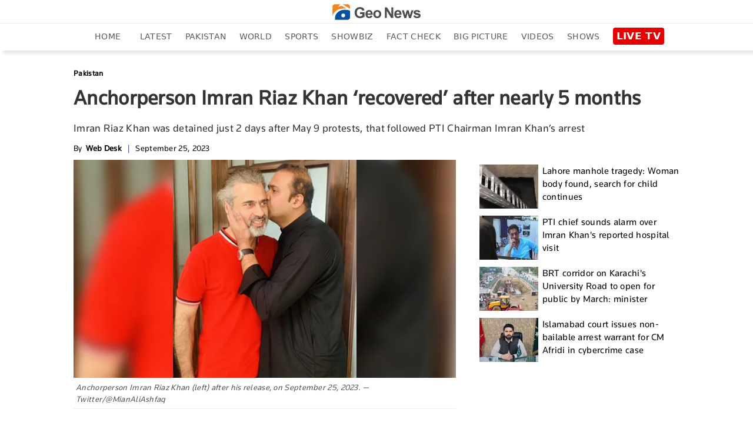

--- FILE ---
content_type: text/html; charset=UTF-8
request_url: https://www.geo.tv/latest/511500-journalist-imran-riaz-khan-safely-reaches-home-says-dpo
body_size: 27052
content:
<!DOCTYPE html>
<html lang="en-US">
<head>
    <meta charset="UTF-8">
    <meta http-equiv="X-UA-Compatible" content="IE=edge">
    <meta name="viewport" content="width=device-width, initial-scale=1.0">
    <title>Anchorperson Imran Riaz Khan ‘recovered’ after nearly 5 months</title>
    <meta name='TITLE' content="Anchorperson Imran Riaz Khan ‘recovered’ after nearly 5 months | Pakistan - geo.tv">
        <meta name="description" content="Anchorperson and YouTuber Imran Riaz Khan was recovered Monday and reached his home safely, according to District Police Officer Sialkot Hassan Iqbal, after going missing for nearly five months.&nbsp;The journalist was...">
    
            <meta name="author" content="Saad Aalam">
                
    <link rel="canonical" href="https://www.geo.tv/latest/511500-journalist-imran-riaz-khan-safely-reaches-home-says-dpo">
<link rel="amphtml" href="https://www.geo.tv/amp/511500-journalist-imran-riaz-khan-safely-reaches-home-says-dpo">
        
                    <script type="application/ld+json">
            {
              "@context": "https://schema.org",
              "@type": "NewsArticle",
              "url": "https://www.geo.tv/latest/511500-journalist-imran-riaz-khan-safely-reaches-home-says-dpo",
              "headline": "Anchorperson Imran Riaz Khan ‘recovered’ after nearly 5 months",
              "datePublished": "2023-09-25T08:24:00+05:00",
              "dateModified": "2023-09-25T14:41:32+05:00",
              "description": "Anchorperson and YouTuber Imran Riaz Khan was recovered Monday and reached his home safely, according to District Police Officer Sialkot Hassan Iqbal, after going missing for nearly five months.&nbsp;The journalist was...",
              "mainEntityOfPage": {
                "@type": "WebPage",
                "@id": "https://www.geo.tv/latest/511500-journalist-imran-riaz-khan-safely-reaches-home-says-dpo"
              },
              "image": {
              "@type": "ImageObject",
              "url": "https://www.geo.tv/assets/uploads/updates/2023-09-25/l_511500_020355_updates.jpg",
              "width": 700,
              "height": 400
              },

              "author": {
              "@type": "Person",
              "name": "Saad Aalam",
              "url": ""
              },
              "publisher": {
                    "@type": "Organization",
                    "name": "Geo News",
                    "logo": {
                      "@type": "ImageObject",
                      "url": "https://www.geo.tv/assets/front/images/emaillogo.png",
                      "width": 112,
                      "height": 112
                    }           
                }
            }
            </script>
                                               <meta property="article:published_time" content="2023-09-25T08:24:00+05:00" />
        <meta property="article:modified_time" content="2023-09-25T14:41:32+05:00" />

        <meta itemprop="datePublished" content="2023-09-25T08:24:00+05:00" />
        <meta itemprop="dateModified" content="2023-09-25T14:41:32+05:00" />

        
        <link rel="alternate" hreflang="en-US" href="https://www.geo.tv/latest/511500-journalist-imran-riaz-khan-safely-reaches-home-says-dpo" />
        <link rel="alternate" hreflang="x-default" href="https://www.geo.tv/latest/511500-journalist-imran-riaz-khan-safely-reaches-home-says-dpo" />
        
        <meta property="og:title" content="Anchorperson Imran Riaz Khan ‘recovered’ after nearly 5 months"/>
        <meta property="og:image" content="https://www.geo.tv/assets/uploads/updates/2023-09-25/l_511500_020355_updates.jpg"/>
        <meta property="og:description" content="Anchorperson and YouTuber Imran Riaz Khan was recovered Monday and reached his home safely, according to District Police Officer Sialkot Hassan Iqbal, after going missing for nearly five months.&nbsp;The journalist was..."/>
        <meta property="og:url" content="https://www.geo.tv/latest/511500-journalist-imran-riaz-khan-safely-reaches-home-says-dpo">
        <meta property="og:locale" content="en_US" />
        <meta property="og:type" content="article" />
        <meta name="twitter:card" content="summary_large_image">
        <meta name="twitter:site" content="@geonews_english">
                <meta name="twitter:title" content="Anchorperson Imran Riaz Khan ‘recovered’ after nearly 5 months">
        <meta name="twitter:description" content="Anchorperson and YouTuber Imran Riaz Khan was recovered Monday and reached his home safely, according to District Police Officer Sialkot Hassan Iqbal, after going missing for nearly five months.&nbsp;The journalist was...">
        <meta name="twitter:image" content="https://www.geo.tv/assets/uploads/updates/2023-09-25/l_511500_020355_updates.jpg">
        <meta name="robots" content="max-image-preview:large">
        
                    <link rel="alternate" type="application/rss+xml" href="https://www.geo.tv/rss/1/1" />
                      
        <link rel="apple-touch-icon" sizes="57x57" href="https://www.geo.tv/assets/front/images/gn-icons/57x57.png">
<link rel="apple-touch-icon" sizes="60x60" href="https://www.geo.tv/assets/front/images/gn-icons/60x60.png">
<link rel="apple-touch-icon" sizes="72x72" href="https://www.geo.tv/assets/front/images/gn-icons/72x72.png">
<link rel="apple-touch-icon" sizes="76x76" href="https://www.geo.tv/assets/front/images/gn-icons/76x76.png">
<link rel="apple-touch-icon" sizes="114x114" href="https://www.geo.tv/assets/front/images/gn-icons/114x114.png">
<link rel="apple-touch-icon" sizes="120x120" href="https://www.geo.tv/assets/front/images/gn-icons/120x120.png">
<link rel="apple-touch-icon" sizes="128x128" href="https://www.geo.tv/assets/front/images/gn-icons/128x128.png">
<link rel="apple-touch-icon" sizes="152x152" href="https://www.geo.tv/assets/front/images/gn-icons/152x152.png">
<link rel="apple-touch-icon" sizes="180x180" href="https://www.geo.tv/assets/front/images/gn-icons/180x180.png">
<link rel="apple-touch-icon" sizes="192x192" href="https://www.geo.tv/assets/front/images/gn-icons/192x192.png">
<link rel="icon" type="image/png" sizes="16x16" href="https://www.geo.tv/assets/front/images/gn-icons/16x16.png">
<link rel="icon" type="image/png" sizes="32x32" href="https://www.geo.tv/assets/front/images/gn-icons/32x32.png">
<link rel="icon" type="image/png" sizes="96x96" href="https://www.geo.tv/assets/front/images/gn-icons/96x96.png">
<link rel="icon" type="image/png" sizes="230x230" href="https://www.geo.tv/assets/front/images/gn-icons/230x230.png">
<link rel="icon" type="image/png" sizes="256x256"  href="https://www.geo.tv/assets/front/images/gn-icons/256x256.jpg">
<link rel="shortcut icon" href="https://www.geo.tv/assets/front/images/gn-icons/geo-favicon.jpg">
<meta name="apple-mobile-web-app-capable" content="yes">
<meta name="apple-mobile-web-app-status-bar-style" content="black-translucent">
<meta name="apple-mobile-web-app-title" content="Geo News">
<meta name="msapplication-TileImage" content="https://www.geo.tv/assets/front/images/gn-icons/144x144.png">
<meta name="msapplication-TileColor" content="#ffffff">
<meta name="theme-color" content="#0D3975">

<link href="https://www.geo.tv/favicon.ico" rel="icon" type="image/x-icon"/>


    
        
        <style id="render-header-css">
.video-js.vjs-fluid{min-height:300px;min-width:320px} html{font-family:sans-serif;-webkit-text-size-adjust:100%;-ms-text-size-adjust:100%;padding:0!important}header,menu,nav{display:block}[hidden]{display:none}a{background-color:transparent;text-decoration:none;color:#000}a:active,a:hover{outline:0;text-decoration:none!important}.abcd .catPostHome ul li.border-box a:hover,.editors_pick ul li .e_p_txt h2 a:hover{color:#21409a!important;text-decoration:none}img{border:0;vertical-align:middle}svg:not(:root){overflow:hidden}button,input{margin:0;font:inherit;color:inherit}button{overflow:visible;text-transform:none}button,html input[type=button],input[type=submit]{-webkit-appearance:button;cursor:pointer}button::-moz-focus-inner,input::-moz-focus-inner{padding:0;border:0}input{line-height:normal}input[type=search]{-moz-box-sizing:content-box;box-sizing:content-box;-webkit-appearance:textfield}input[type=search]::-webkit-search-cancel-button,input[type=search]::-webkit-search-decoration{-webkit-appearance:none}table{border-spacing:0;border-collapse:collapse;background-color:transparent}@media print{*,:after,:before{color:#000!important;text-shadow:none!important;background:0 0!important;box-shadow:none!important}a,a:visited{text-decoration:none}a[href]:after{content:" (" attr(href) ")"}img{page-break-inside:avoid;max-width:100%!important}.table{border-collapse:collapse!important}}*,:after,:before{-moz-box-sizing:border-box;box-sizing:border-box}html{font-size:10px;-webkit-tap-highlight-color:transparent;padding-bottom:0!important}button,input{font-family:inherit;font-size:inherit;line-height:inherit}a:focus{outline:-webkit-focus-ring-color auto 5px;outline-offset:-2px}ul{margin-top:0;margin-bottom:10px}ul ul{margin-bottom:0}.container{padding-right:10px;padding-left:10px;margin-right:auto;margin-left:auto}header .desktop-header .header_bottom.green{background-color:#fff;position:fixed;width:100%;display:inline-block;z-index:1000;top:0;left:0;box-shadow:5px 5px 5px rgb(80 80 80 / 14%)}@media (min-width:768px){.container{width:100%;padding:0 2%}}@media (min-width:992px){.container{width:970px;padding:0 10px}}@media (min-width:1200px){.container{width:1170px;padding:0 10px}}@media (min-width:1300px){.container{width:1270px;padding:0 10px}}.table{width:100%;max-width:100%;margin-bottom:20px}.table .table{background-color:#fff}input[type=search]{-moz-box-sizing:border-box;box-sizing:border-box;-webkit-appearance:none}.form-control{height:34px;background-image:none}.form-control:focus{border-color:#66afe9;outline:0;box-shadow:inset 0 1px 1px rgba(0,0,0,.075),0 0 8px rgba(102,175,233,.6)}.form-control::-moz-placeholder{color:#999;opacity:1}.form-control:-ms-input-placeholder{color:#999}.form-control::-webkit-input-placeholder{color:#999}.form-control::-ms-expand{background-color:transparent;border:0}.btn{display:inline-block;padding:6px 12px;margin-bottom:0;font-size:14px;font-weight:400;line-height:1.42857143;text-align:center;white-space:nowrap;vertical-align:middle;-ms-touch-action:manipulation;touch-action:manipulation;cursor:pointer;-webkit-user-select:none;-moz-user-select:none;-ms-user-select:none;user-select:none;background-image:none;border:1px solid transparent;border-radius:4px}.btn.active:focus,.btn:active:focus,.btn:focus{outline:-webkit-focus-ring-color auto 5px;outline-offset:-2px}.btn:focus,.btn:hover{color:#333;text-decoration:none}.btn.active,.btn:active{background-image:none;outline:0;box-shadow:inset 0 3px 5px rgba(0,0,0,.125)}.btn-default{color:#333;background-color:#fff;border-color:#ccc}.btn-default:focus{color:#333;background-color:#e6e6e6;border-color:#8c8c8c}.btn-default.active,.btn-default:active,.btn-default:hover{color:#333;background-color:#e6e6e6;border-color:#adadad}.btn-default.active:focus,.btn-default.active:hover,.btn-default:active:focus,.btn-default:active:hover{color:#333;background-color:#d4d4d4;border-color:#8c8c8c}.btn-default.active,.btn-default:active{background-image:none}.dropdown{position:relative}.dropdown-toggle:focus{outline:0}.dropdown-menu{position:absolute;top:100%;left:0;z-index:1000;display:none;float:left;min-width:160px;padding:5px 0;margin:2px 0 0;font-size:14px;text-align:left;list-style:none;background-color:#fff;background-clip:padding-box;border:1px solid rgba(0,0,0,.15);border-radius:4px;box-shadow:0 6px 12px rgba(0,0,0,.175)}.dropdown-menu>li>a{display:block;padding:3px 20px;clear:both;font-weight:400;line-height:1.42857143;color:#333;white-space:nowrap}.dropdown-menu>li>a:focus,.dropdown-menu>li>a:hover{color:#262626;text-decoration:none;background-color:#f5f5f5}.dropdown-menu>.active>a,.dropdown-menu>.active>a:focus,.dropdown-menu>.active>a:hover{color:#fff;text-decoration:none;background-color:#337ab7;outline:0}.input-group{position:relative;display:table;border-collapse:separate}.input-group .form-control{position:relative;z-index:2;float:left;width:100%;margin-bottom:0}.input-group .form-control:focus{z-index:3}.input-group .form-control,.input-group-btn{display:table-cell}.input-group .form-control:not(:first-child):not(:last-child),.input-group-btn:not(:first-child):not(:last-child){border-radius:0}.input-group-btn{width:1%;vertical-align:middle;position:relative;font-size:0;white-space:nowrap}.input-group .form-control:first-child,.input-group-btn:first-child>.btn,.input-group-btn:first-child>.dropdown-toggle,.input-group-btn:last-child>.btn:not(:last-child):not(.dropdown-toggle){border-top-right-radius:0;border-bottom-right-radius:0}.input-group .form-control:last-child,.input-group-btn:first-child>.btn:not(:first-child),.input-group-btn:last-child>.btn,.input-group-btn:last-child>.dropdown-toggle{border-top-left-radius:0;border-bottom-left-radius:0}.input-group-btn>.btn{position:relative}.input-group-btn>.btn+.btn{margin-left:-1px}.input-group-btn>.btn:active,.input-group-btn>.btn:focus,.input-group-btn>.btn:hover{z-index:2}.input-group-btn:first-child>.btn{margin-right:-1px}.input-group-btn:last-child>.btn{z-index:2;margin-left:-1px}.nav{padding-left:0;margin-bottom:0;list-style:none}.nav>li{position:relative;display:block}.nav>li>a{position:relative;display:block;padding:10px 15px}.nav>li>a:focus,.nav>li>a:hover{text-decoration:none;background-color:#eee}.nav>li>a>img{max-width:none}@keyframes progress-bar-stripes{from{background-position:40px 0}to{background-position:0 0}}.media{margin-top:15px;overflow:hidden;zoom:1}.media:first-child{margin-top:0}.close{float:right;font-size:21px;font-weight:700;line-height:1;color:#000;text-shadow:0 1px 0 #fff;-webkit-filter:alpha(opacity=20);opacity:.2}.close:focus,.close:hover{color:#000;text-decoration:none;cursor:pointer;-webkit-filter:alpha(opacity=50);opacity:.5}button.close{-webkit-appearance:none;padding:0;cursor:pointer;background:0 0;border:0}.modal-open{overflow:hidden}.clearfix:after,.clearfix:before,.container:after,.container:before,.nav:after,.nav:before{display:table;content:" "}.clearfix:after,.container:after,.nav:after{clear:both}.hidden,.hide{display:none!important}@-ms-viewport{width:device-width}.sidenav{height:100%;width:270px;position:fixed;z-index:9999999999;top:0;background:url(https://www.geo.tv/assets/front/images/menu-bg.jpg) top right/cover no-repeat;overflow:hidden;transition:.4s cubic-bezier(.37,.15,.32,.94);padding-top:10px;padding-bottom:0;-webkit-transform:translateX(-310px);-ms-transform:translateX(-310px);transform:translateX(-310px);-webkit-transition:.4s cubic-bezier(.37,.15,.32,.94);-ms-transition:all .4s cubic-bezier(.37,.15,.32,.94);box-shadow:0 2px 5px rgba(0,0,0,.6)}.open>.dropdown-menu{display:block}.sidenav li a span{float:none;display:block;width:100%;font-size:11px;line-height:1px;text-transform:uppercase;color:#797979;word-spacing:2px}.sidenav.openNavLeft{-webkit-transform:translateX(0);-ms-transform:translateX(0);transform:translateX(0)}.sidenav .inner-scroller{overflow-y:auto;overflow-x:hidden}.sidenav .inner-scroller .fb-bot-btn{background:0 0}.sidenav .inner-scroller ul{padding:0;margin:0;list-style:none}.sidenav .inner-scroller ul li{position:relative}.sidenav .inner-scroller ul li ul{display:none;background:url(https://www.geo.tv/assets/front/images/menu-bg.jpg) top right/cover no-repeat}.sidenav .inner-scroller ul li ul a:not(.no-follo-anch):not(.top-head-bell-responsive):not(.logo){padding-left:35px;line-height:26px;font-size:14px;padding-top:8px!important;padding-bottom:8px;font-family:gn-light}.close_btn_sidenav{ position:absolute;left:235px;z-index:1;top:10px;background-color:#000;padding:5px}.sidenav a:not(.no-follo-anch):not(.top-head-bell-responsive):not(.logo){padding:3px 18px;text-decoration:none;font-size:18px;color:#f5f5f5;display:block;-webkit-transition:.3s;transition:.3s;position:relative;line-height:28px;border-bottom:1px solid rgba(0,0,0,.3)}.sidenav a span{width:40px;float:left}.sidenav a:hover{color:#f1f1f1}@media screen and (max-height:450px){.sidenav{padding-top:15px}.sidenav a{font-size:18px;display:inline-block}}#style-1::-webkit-scrollbar{width:6px;background-color:#f5f5f5}#style-1::-webkit-scrollbar-thumb{border-radius:10px;background-color:#414141}.clearfix:after,.clearfix:before{content:" ";display:table}@keyframes spin{0%{-webkit-transform:rotate(0);-ms-transform:rotate(0);transform:rotate(0)}100%{-webkit-transform:rotate(360deg);-ms-transform:rotate(360deg);transform:rotate(360deg)}}header nav ul.menu li.search_nav center img{width:20px}header nav ul.menu li.search_nav a:hover{background-color:transparent}.search-inline{width:100%;left:0;padding-left:15px;padding-right:15px;top:0;height:44px;position:absolute;opacity:0;visibility:hidden;background-color:#efefef;z-index:9;-webkit-transition:.5s ease-in-out;transition:.5s ease-in-out}header nav ul.menu li.search_nav .search-inline button[type=submit]{background:#23438e;height:100%}.search-inline.search-visible{opacity:1;visibility:visible;-webkit-animation:.4s ease-in-out fadeInDown;animation:.4s ease-in-out fadeInDown}.search-inline button[type=submit]{position:absolute;border:0;top:0;right:80px;padding:0;cursor:pointer;width:80px;height:99%;background:#222;color:#fff}.search-inline .form-control{border:0;padding-left:0;font-size:2rem;position:absolute;left:1%;top:0;height:100%;width:99%;font-family:Montserrat,sans-serif;font-weight:700;outline:0}.search-inline .search-close{position:absolute;top:0;right:0;color:#616161;width:80px;height:100%;text-align:center;display:table;background:#efefef;text-decoration:none}.form-control{display:block;width:100%;padding:.375rem .75rem;font-size:1rem;line-height:1.5;color:#495057;background-color:#efefef;background-clip:padding-box;border:1px solid #efefef;border-radius:.25rem;-webkit-transition:border-color .3s ease-in-out,box-shadow .3s ease-in-out;transition:border-color .3s ease-in-out,box-shadow .3s ease-in-out}.breadcrumb{width:100%;float:left}.breadcrumb ul{padding:0;margin:0;float:left}.breadcrumb ul li{list-style:none;float:left}.breadcrumb ul li a{color:#777;font-size:13px;}.breadcrumb ul li+li:before{padding:0 5px 0 0;color:#ccc;content:"\2002\003e"}.breadcrumb ul li a:hover,.breadcrumb ul li:last-child a{color:#21409a}.categorybg.inde .ind-container .inde-story-main .inde-story-left ul li .top_titile h2,.categorybg.inde .ind-container .inde-story-main .inde-story-left ul li .top_titile p{overflow:hidden;text-overflow:ellipsis;display:-webkit-box;max-height:81px;-webkit-line-clamp:3;-webkit-box-orient:vertical;min-height:70px}.medium-insert-embeds .infogram_container{position:relative;overflow:hidden;padding-top:100%}.medium-insert-embeds .infogram_container iframe{position:absolute;top:0;left:0;width:100%;height:100%;border:0}@keyframes fadeInDown{from{opacity:0;-webkit-transform:translate3d(0,-20%,0);-ms-transform:translate3d(0,-20%,0);transform:translate3d(0,-20%,0)}to{opacity:1;-webkit-transform:translate3d(0,0,0);-ms-transform:translate3d(0,0,0);transform:translate3d(0,0,0)}}body{font-family: "Segoe UI", system-ui, -apple-system, sans-serif;line-height:1.42857143;color:#333;background-color:#fff;font-weight:400;font-size:100%;padding:0;margin:0;-webkit-overflow-scrolling:touch;letter-spacing:.3px}a:hover{text-decoration:none}@keyframes flash2{0%,100%,50%{opacity:1}25%,75%{opacity:.1}}.top-head-bell-responsive{background-color:#f7941e!important;width:25px;height:25px;border-radius:50%;overflow:hidden;float:left;display:none;text-align:center;padding-left:0!important;margin:12px 10px 4px 0}.top-head-bell-responsive svg{-webkit-animation:4s infinite ring;animation:4s infinite ring;margin-top:2px;width:15px;height:20px}.top-head-bell-responsive svg path{fill:#fff}.offline-mode-container{position:fixed;bottom:0;width:100%;background:#222;z-index:14;padding:0 15px;color:#fff;line-height:34px;font-size:12px;vertical-align:top}.offline-mode-container span{vertical-align:top}.offline-mode-container span .retry-btn{color:#f7941e;float:right;text-transform:capitalize;font-weight:700}.offline-mode-container span svg{vertical-align:middle;margin-right:10px}.offline-mode-container span svg path{fill:#f7941e}.homebg{background-color:#fff}.world{background-color:#1877b6;color:#fff}.pakistan{background-color:#137f39;color:#fff}.sports{background-color:#21409a;color:#fff}.business,.entertainment{background-color:#e27a00;color:#fff}.leftOverlay{background:rgba(0,0,0,.5);position:fixed;width:100%;height:100%;z-index:999999999;display:none;-webkit-transition:.3s;-ms-transition:all .3s ease;transition:.3s}.live-btn{float:right;background-color:#fff;display:inline-block;padding:7px 10px;margin-bottom:0;font-size:14px;font-weight:700;text-align:center;white-space:nowrap;vertical-align:middle;-ms-touch-action:manipulation;touch-action:manipulation;cursor:pointer;-webkit-user-select:none;-moz-user-select:none;-ms-user-select:none;user-select:none;background-image:none;border:1px solid #e9e9e9;border-radius:4px;position:relative;z-index:1;text-transform:uppercase}.live-btn a{color:#000;line-height:25px}.live-btn .icon{width:22px;float:left;margin-right:10px;margin-top:-2px}.live-btn span{float:right;margin-right:0;margin-top:-14px;color:#ed283c;font-size:2em;width:auto;-webkit-animation:2s steps(5,start) infinite blink;animation:2s steps(5,start) infinite blink}header{background-color:#fff;padding:5px 0 0;-webkit-transition:background-color 1s;transition:background-color 1s;margin-bottom:20px;box-shadow:5px 5px 5px rgba(80,80,80,.14);width:100%;float:left}header #close-nav{display:none}header .logo-white{display:none;float:left;width:60px}header .logo-white img{width:41px}header nav{float:left;width:100%}header nav ul.menu{padding:0;width:100%;display:inline-block;margin:0;line-height:0}header nav ul.menu li{list-style-type:none;display:inline-block;padding:10px 0}header nav ul.menu li a{color:#595959;padding:5px 12px;text-transform:uppercase;line-height:25px;font-size:14px;font-weight:500;font-family:"Segoe UI",system-ui,-apple-system,sans-serif}header nav ul.menu li a:hover{background-color:#f7941e;color:#fff!important;text-decoration:none}header nav ul.menu li.active a{color:#fff !important;background-color:#f7941e}header nav ul.menu li.urdu_pic a:hover{background-color:transparent}header nav ul.menu li img{width:70px}header nav ul.menu li .dropdown img{width:auto}header nav ul.menu li .dropdown .btn-default{border:0;background:0 0;box-shadow:none;font-size:24px;font-weight:900;color:#7a7a7a;padding:0 12px;margin-top:-15px}header nav ul.menu li .dropdown .btn-default:focus{outline:0;background-color:transparent;border-color:transparent}header nav ul.menu li .dropdown .btn-default:hover{background-color:transparent;border-color:transparent}header nav ul.menu li:first-child{padding:5px 10px}header nav ul.menu li:first-child .mob-menu-icon{display:inline-block;cursor:pointer;height:21px;width:31px}header nav ul.menu li:first-child .mob-menu-icon svg{margin-bottom:6px}header nav ul.menu li:first-child .mob-menu-icon img{width:auto;margin-bottom:6px}header nav ul.menu li:last-child{padding:5px 10px}header nav ul.menu .dropdown-menu{position:absolute;left:0;padding:0;margin:3px 0 0;text-align:left;min-width:130px}header nav ul.menu .dropdown-menu li{width:100%;padding:0;border-bottom:1px solid #eee}header nav ul.menu .dropdown-menu li a{width:100%}header nav ul.menu .dropdown-menu li:last-child{border:0}header nav ul.menu .dropdown-menu li:first-child a:hover{background-color:#f7941e}header nav ul.menu .dropdown-menu li:nth-child(3) a{color:#7a7a7a}header nav ul.menu .dropdown-menu li:nth-child(3) a:hover{background-color:#f7941e;color:#fff!important}header .mobile-header{display:none;width:100%;margin:10px 0 0}header .mobile-header .mobile-left{width:18%;float:left}header .mobile-header .mobile-left .mobile-nav{display:block;float:left}header .mobile-header .mobile-left .mobile-nav .mob-menu-icon{font-size:30px;cursor:pointer;color:#fff;display:block;margin-top:-7px;width:31px;height:21px}header .mobile-header .mobile-left .mobile-nav .mob-menu-icon .mob-blue-icon{display:block;width:30px}header .mobile-header .mobile-left .mobile-nav .mob-menu-icon .mob-green-icon,header .mobile-header .mobile-left .mobile-nav .mob-menu-icon .mob-white-icon{display:none}header .mobile-header .mobile-header-left .logo{width:10%;margin:0 auto}header .mobile-header .mobile-header-left .logo .logo-blck{display:block;width:130px;margin-top:5px}header .mobile-header .mobile-header-left .logo .logo-blck img{width:130px}header .mobile-header .header-right{float:right}header .mobile-header .header-right ul li{list-style:none}header .mobile-header .header-right ul li .live-btn{padding:0;background-color:transparent;border:0}header .mobile-header .header-right ul li .live-btn a{color:#000}header .mobile-header .header-right ul li .live-btn a span{float:right;margin-right:0;margin-top:-14px;color:#ed283c;font-size:2em;width:auto;-webkit-animation:2s steps(5,start) infinite blink;animation:2s steps(5,start) infinite blink}header .desktop-header .header_top{width:100%;float:left;border-bottom:1px solid #ebebeb;padding-bottom:5px}header .desktop-header .header_top .search{width:156px;float:left;border:1px solid #ccc;margin-top:-4px}header .desktop-header .header_top .search .form-control{border:0;padding:6px 0;color:#000}header .desktop-header .header_top .search .form-control:focus{box-shadow:none}header .desktop-header .header_top .h_top_center{text-align:center;float:left;width:100%}header .desktop-header .header_top .h_top_center .logo-blck img{width:150px}header .desktop-header .header_bottom{width:100%;float:left;height:44px;text-align:center;position:relative}header .desktop-header .header_bottom .h_b_logo{display:none}header .desktop-header .header_bottom.green .h_b_logo{display:block;width:38px;float:left;margin:5px}header .desktop-header .header_bottom.green nav{float:left;width:95%}.block{position:relative}.block a{font-size:.55em;font-weight:500;color:#fff}.block a img{width:100%}.block::before{content:"";display:block;height:100%;left:0;position:absolute;top:0;width:100%;z-index:2}.trending{width:100%;float:left;margin-bottom:13px;background-color:#fff}@keyframes blink{to{visibility:hidden}0%{opacity:0}50%{opacity:.5}100%{opacity:1}}.column-left{width:273px;min-height:300px;max-height:100%;float:left;position:static}.column-left .left-stick{position:fixed;width:273px;height:100%}.column-left .left-stick .logo-section{margin:5px auto;display:table}.column-left .left-stick .logo-section a{display:inline-block}.column-left .left-stick .logo-section img{width:41px}.column-left .left-stick .logo-section .responsive-logo-green{display:none}.column-left .left-stick .search-area{width:80%;margin:0 auto}.column-left .left-stick .search-area .input-group{border-bottom:1px solid rgba(225,225,225,.3)}.column-left .left-stick .search-area .input-group:focus{border-bottom:1px solid orange}.column-left .left-stick .search-area .input-group .form-control{border-radius:0;box-shadow:none;outline:0;background:0 0;border:0;font-family:gn-light;font-size:15px;height:40px;color:#fff;padding-right:0}.column-left .left-stick .search-area .input-group .btn{border-radius:0;color:#fff;background:0 0;border:0}.column-left .left-stick .search-area .input-group .btn img{width:14px}.column-left .left-stick .menu-area{width:100%;margin:10px auto 0;height:350px;height:calc(100% - 125px);height:-webkit-calc(100% - 125px);height:-o-calc(100% - 125px);overflow-y:auto}.column-left .left-stick .menu-area ul{margin:0;padding:0;list-style:none}.column-left .left-stick .menu-area ul li a{font-size:14px;color:#fff;line-height:25px;display:block;border:1px solid transparent;padding-left:10px;text-transform:capitalize;text-decoration:none}.column-left .left-stick .menu-area ul li a img{width:20px;margin-right:10px;display:none}.column-left .left-stick .menu-area ul li:hover a:not(.ad-icon){color:#f7941e!important;background:rgba(0,0,0,.1)}.column-left .left-stick .menu-area ul li:hover ul li a:not(.ad-icon){color:#fff!important;background:rgba(0,0,0,.2)}.column-left .left-stick .menu-area ul li ul li a{font-size:14px;color:#fff!important;border-bottom:1px solid rgba(0,0,0,.3);background:rgba(0,0,0,.2)}.nav_live_btn{ background-color: #E60000;color: #fff;padding: 4px 6px 5px;font-size: 17px;font-weight: 700;border-radius: 4px;font-family: "Segoe UI", system-ui, -apple-system, sans-serif;}@media (max-width:1300px){header nav ul.menu li a{padding:5px 10px}header .header-right ul li .live-btn{padding:7px 4px}}@media (max-width:1199px){header nav ul.menu{margin:0}header nav ul.menu li a{padding:10px 4px}header nav ul.menu li:first-child,header nav ul.menu li:last-child{padding:5px 0}header .header-right ul{margin:0;padding:0}header .desktop-header .header_bottom.green nav{width:94%}}@media (max-width:991px){header .mobile-header{height:32px;display:inline-block;width:100%;margin:0;position:relative}header .mobile-header .mobile-left{width:31px;float:left}header .mobile-header .mobile-left .mobile-nav{display:block;float:left}header .mobile-header .mobile-left .mobile-nav .mob-menu-icon{font-size:30px;cursor:pointer;color:#fff;display:block}header .mobile-header .mobile-left .mobile-nav .mob-menu-icon .mob-blue-icon{display:block;width:30px}header .mobile-header .mobile-header-left{width:calc(100% - 31px - 76px);display:inline-block;text-align:center}header .mobile-header .mobile-header-left .logo{width:auto;margin:0 auto;display:inline-block}header .mobile-header .header-right{float:right;width: 76px}header .mobile-header .header-right ul li .live-btn{padding:0;background-color:transparent}header .mobile-header .header-right ul li .live-btn a{color:#000}header .mobile-header .header-right ul li .live-btn a span{float:right;margin-right:0;margin-top:-20px;color:#ed283c;font-size:2em;width:auto;-webkit-animation:2s steps(5,start) infinite blink;animation:2s steps(5,start) infinite blink}@keyframes blink{to{visibility:hidden}}header .mobile-header .header-right ul li .live-btn .icon{margin-right:0;width:auto;margin-top:0}header .mobile-header .header-right ul li .live-btn .icon img{width:70px}.trending .search,header .desktop-header{display:none}}@media (max-width:767px){.block a{font-size:.55em;font-weight:500;color:#fff}}@media (max-width:480px){header .mobile-header .header-right ul li .live-btn{border:0;margin-right:0}header .mobile-header .header-right ul li .live-btn .icon{margin-right:0}}
</style><style id="render-footer-css">
a :hover{color:#21409a!important;text-decoration:none}@keyframes flash2{0%,100%,50%{opacity:1}25%,75%{opacity:.1}}.world{background-color:#1877b6;color:#fff}.pakistan{background-color:#137f39;color:#fff}.sports{background-color:#21409a;color:#fff}.business,.entertainment{background-color:#e27a00;color:#fff}.trending{width:100%;float:left;margin-bottom:13px;background-color:#fff}@keyframes blink{to{visibility:hidden}0%{opacity:0}50%{opacity:.5}100%{opacity:1}}footer{background-color:#f5f5f5;background-size:cover;background-repeat:no-repeat;background-position:center;width:100%;float:left;padding-top:20px;display:block}footer .ftr_inr{width:100%;float:left}footer .ftr_inr .ftr_col{width:25%;padding-right:2%;float:left}footer .ftr_inr .ftr_col:last-child{padding-right:0}footer .ftr_inr .ftr_col h1,footer .ftr_inr .ftr_col .ftr_col_title{padding:0;margin:0 0 10px;font-size:20px;font-weight:700;color:#323232;text-transform:uppercase;float:left}footer .ftr_inr .ftr_col ul{padding:0;margin:0 0 25px;width:100%;float:left}footer .ftr_inr .ftr_col ul li{list-style:none;width:100%;float:left;margin:0 0 5px;padding:0}footer .ftr_inr .ftr_col ul li:last-child{margin-bottom:0}footer .ftr_inr .ftr_col ul li p{margin:0;padding:0;color:#323232;text-transform:uppercase;font-size:14px;float:left;width:100%;font-weight:300}footer .ftr_inr .ftr_col ul li a{text-decoration:none;color:#323232;text-transform:uppercase;font-size:14px;float:left;width:100%;font-weight:500}footer .ftr_inr .ftr_col ul li a.apps{width:49%;margin-right:2%;margin-bottom:20px}footer .ftr_inr .ftr_col ul li a.apps:last-child{margin-right:0}footer .ftr_inr .ftr_col ul li a.apps img{width:100%;display:inline-block}footer .ftr_inr .ftr_col ul li a.follow{width:initial;margin-right:7px}footer .ftr_inr .ftr_col ul li a.follow:last-child{margin-right:0}footer .ftr_inr .ftr_col ul li a.follow img{max-width:100%;display:inline-block}footer .ftr_inr .ftr_col ul li ul{padding:0;margin:0;width:100%;float:left}footer .ftr_inr .ftr_col ul li ul li{list-style:none;float:left;margin:0 5px 10px;padding:0;display:inline-block;width:initial}footer .ftr_inr .ftr_col ul li ul li a{display:inline-block;text-decoration:none;border:1px solid #d9d9d9;width:100%;padding:4px}footer .ftr_inr .ftr_col ul li ul li a img{display:inline-block;width:100%}footer .copyright{width:100%;text-align:center;padding:15px;border-top:1px solid #d9d9d9;float:left}footer .copyright p{margin:0;padding:0;color:#323232;font-size:14px}@media (max-width:991px){@keyframes blink{to{visibility:hidden}}footer .ftr_inr .ftr_col{width:25%}footer .ftr_inr .ftr_col:last-child{width:100%}footer .ftr_inr .ftr_col:nth-child(4){padding-right:0}footer .ftr_inr .ftr_col ul{margin-bottom:20px}}@media (max-width:767px){footer .ftr_inr .ftr_col{width:33.32%}footer .ftr_inr .ftr_col:nth-child(4){width:100%}footer .ftr_inr .ftr_col:nth-child(3){padding-right:0}footer .ftr_inr .ftr_col ul li a.apps{width:initial;display:inline-block;float:left}}@media (max-width:480px){footer .ftr_inr .ftr_col{display:none}}@media (max-width:1200px){footer .ftr_inr .ftr_col ul li ul li a{padding:3px}}:root{--blue:#007bff;--indigo:#6610f2;--purple:#6f42c1;--pink:#e83e8c;--red:#dc3545;--orange:#fd7e14;--yellow:#ffc107;--green:#28a745;--teal:#20c997;--cyan:#17a2b8;--white:#fff;--gray:#6c757d;--gray-dark:#343a40;--primary:#007bff;--secondary:#6c757d;--success:#28a745;--info:#17a2b8;--warning:#ffc107;--danger:#dc3545;--light:#f8f9fa;--dark:#343a40;--breakpoint-xs:0;--breakpoint-sm:576px;--breakpoint-md:768px;--breakpoint-lg:992px;--breakpoint-xl:1200px;}*,::after,::before{box-sizing:border-box}h1{margin-top:0}p,ul{margin-top:0;margin-bottom:1rem}ul ul{margin-bottom:0}a:not([href]),a:not([href]):hover{color:inherit;text-decoration:none}img{vertical-align:middle;border-style:none}.h1,h1{margin-bottom:.5rem;font-weight:500;line-height:1.2;font-size:2.5rem}.container{width:100%;padding-right:15px;padding-left:15px;margin-right:auto;margin-left:auto}@media (min-width:576px){.container{max-width:100%}}@media (min-width:768px){.container{width:100%;padding:0 2%;max-width:100%}}@media (min-width:992px){.container{max-width:970px}}@media (min-width:1200px){.container{max-width:1170px}}@media (min-width:1300px){.container{width:1270px;padding:0 10px;max-width:100%}}@keyframes progress-bar-stripes{from{background-position:1rem 0}to{background-position:0 0}}@keyframes spinner-border{to{-webkit-transform:rotate(360deg);transform:rotate(360deg)}}@keyframes spinner-grow{0%{-webkit-transform:scale(0);transform:scale(0)}50%{opacity:1;-webkit-transform:none;transform:none}}@media print{*,::after,::before{text-shadow:none!important;box-shadow:none!important}a:not(.btn){text-decoration:underline}img{page-break-inside:avoid}p{orphans:3;widows:3}@page{size:a3}.container{min-width:992px!important}}
</style><style id="render-css">
@font-face{font-family:gn-tittle;font-display:block;src:url(https://www.geo.tv/assets/front/fonts/gn-tittle.eot?#iefix) format("embedded-opentype"),url(https://www.geo.tv/assets/front/fonts/gn-tittle.woff) format("woff"),url(https://www.geo.tv/assets/front/fonts/gn-tittle.ttf) format("truetype"),url(https://www.geo.tv/assets/front/fonts/gn-tittle.svg#Flama-Book) format("svg");font-weight:400;font-style:normal}body .detail-body{font-family:gn-tittle;}gdiv,.embedflourish .flourish-credit{display:none}figcaption,figure,header,nav,section{display:block}h1,h2{margin-top:0}p{margin-top:0;margin-bottom:1rem}figure{margin:0 0 1rem}table{border-collapse:collapse}caption{padding-top:.75rem;padding-bottom:.75rem;color:#6c757d;text-align:left;caption-side:bottom}[type=number]::-webkit-inner-spin-button,[type=number]::-webkit-outer-spin-button{height:auto}output{display:inline-block}.h1,.h2,h1,h2{margin-bottom:.5rem;font-weight:500;line-height:1.2}.h1,h1{font-size:2.5rem}.h2,h2{font-size:2rem}.small,small{font-size:80%;font-weight:400}.figure{display:inline-block}.row{display:-ms-flexbox;display:flex;-ms-flex-wrap:wrap;flex-wrap:wrap;margin-right:-15px;margin-left:-15px}.col-lg-4,.col-md-4,.col-sm-12,.col-sm-4{position:relative;width:100%;float:left;padding-right:15px;padding-left:15px}.video-icon{position:absolute;max-width:100%;width:40px!important;z-index:100;right:5px;top:9px;-webkit-transform:translate(0,0);-ms-transform:translate(0,0);transform:translate(0,0);display:inline-block}@media (min-width:576px){.col-sm-4{-ms-flex:0 0 33.333333%;flex:0 0 33.333333%;max-width:33.333333%}.col-sm-12{-ms-flex:0 0 100%;flex:0 0 100%;max-width:100%}}@media (min-width:768px){.col-md-4{-ms-flex:0 0 25%;flex:0 0 25%;max-width:25%}}@media (min-width:992px){.col-lg-4{-ms-flex:0 0 25%;flex:0 0 25%;max-width:25%}}.table{width:100%;margin-bottom:1rem;color:#212529}.btn-warning{color:#212529;background-color:#ffc107;border-color:#ffc107}.btn-warning:hover{color:#212529;background-color:#e0a800;border-color:#d39e00}.btn-warning:focus{color:#212529;background-color:#e0a800;border-color:#d39e00;box-shadow:0 0 0 .2rem rgba(222,170,12,.5)}.btn-warning:disabled{color:#212529;background-color:#ffc107;border-color:#ffc107}.btn-warning:not(:disabled):not(.disabled):active{color:#212529;background-color:#d39e00;border-color:#c69500}.btn-warning:not(:disabled):not(.disabled):active:focus{box-shadow:0 0 0 .2rem rgba(222,170,12,.5)}.btn-block{display:block;width:100%}.btn-block+.btn-block{margin-top:.5rem}.fade{transition:opacity .15s linear}@media (prefers-reduced-motion:reduce){.fade{transition:none}}.fade:not(.show){opacity:0}.card{position:relative;display:-ms-flexbox;display:flex;-ms-flex-direction:column;flex-direction:column;min-width:0;word-wrap:break-word;background-color:#fff;background-clip:border-box;border:1px solid rgba(0,0,0,.125);border-radius:.25rem}.breadcrumb{display:-ms-flexbox;display:flex;-ms-flex-wrap:wrap;flex-wrap:wrap}@-webkit-keyframes progress-bar-stripes{from{background-position:1rem 0}to{background-position:0 0}}@-webkit-keyframes spinner-border{to{-webkit-transform:rotate(360deg);transform:rotate(360deg)}}.border{border:1px solid #dee2e6!important}.clearfix::after{display:block;clear:both;content:""}@media print{*,::after,::before{text-shadow:none!important;box-shadow:none!important}a:not(.btn){text-decoration:underline}img{page-break-inside:avoid}h2,p{orphans:3;widows:3}h2{page-break-after:avoid}@page{size:a3}.container,body{min-width:992px!important}.table{border-collapse:collapse!important}}@media only screen and (max-width:991px){header{padding:10px 0;height:auto;box-shadow:5px 5px 5px rgba(80,80,80,.14)}}.swiper-container{margin-left:auto;margin-right:auto;position:relative;overflow:hidden;z-index:1}.swiper-wrapper{position:relative;width:100%;height:100%;z-index:1;display:-webkit-box;display:-moz-box;display:-ms-flexbox;display:-webkit-flex;display:flex;-webkit-transition-property:-webkit-transform;-moz-transition-property:-moz-transform;-o-transition-property:-o-transform;-ms-transition-property:-ms-transform;transition-property:transform;-webkit-box-sizing:content-box;-moz-box-sizing:content-box;box-sizing:content-box;-webkit-transform:translate3d(0,0,0);-moz-transform:translate3d(0,0,0);-o-transform:translate(0,0);-ms-transform:translate3d(0,0,0);transform:translate3d(0,0,0)}.swiper-slide{-webkit-flex-shrink:0;-ms-flex:0 0 auto;flex-shrink:0;width:100%;height:100%;position:relative}.swiper-slide img{width:100%}.swiper-container-autoheight,.swiper-container-autoheight .swiper-slide{height:auto}.swiper-container-autoheight .swiper-wrapper{-webkit-box-align:start;-ms-flex-align:start;-webkit-align-items:flex-start;align-items:flex-start;-webkit-transition-property:-webkit-transform,height;-moz-transition-property:-moz-transform;-o-transition-property:-o-transform;-ms-transition-property:-ms-transform;transition-property:transform,height}.swiper-button-next,.swiper-button-prev{position:absolute;top:36%;width:25px;height:60px;margin-top:-22px;z-index:10;cursor:pointer;-moz-background-size:12px 40px;-webkit-background-size:12px 40px;background-size:12px 40px;background-position:center;background-repeat:no-repeat;background-color:rgba(0,0,0,.53)}.swiper-button-prev{background-image:url("data:image/svg+xml;charset=utf-8,%3Csvg%20xmlns%3D'http%3A%2F%2Fwww.w3.org%2F2000%2Fsvg'%20viewBox%3D'0%200%2027%2044'%3E%3Cpath%20d%3D'M0%2C22L22%2C0l2.1%2C2.1L4.2%2C22l19.9%2C19.9L22%2C44L0%2C22L0%2C22L0%2C22z'%20fill%3D'%23fff'%2F%3E%3C%2Fsvg%3E");left:0;right:auto}.swiper-button-next{background-image:url("data:image/svg+xml;charset=utf-8,%3Csvg%20xmlns%3D'http%3A%2F%2Fwww.w3.org%2F2000%2Fsvg'%20viewBox%3D'0%200%2027%2044'%3E%3Cpath%20d%3D'M27%2C22L27%2C22L5%2C44l-2.1-2.1L22.8%2C22L2.9%2C2.1L5%2C0L27%2C22L27%2C22z'%20fill%3D'%23fff'%2F%3E%3C%2Fsvg%3E");right:0;left:auto}.swiper-pagination{position:absolute;text-align:center;-webkit-transition:.3s;-moz-transition:.3s;-o-transition:.3s;transition:.3s;-webkit-transform:translate3d(0,0,0);-ms-transform:translate3d(0,0,0);-o-transform:translate3d(0,0,0);transform:translate3d(0,0,0);z-index:10}.swiper-container-horizontal>.swiper-pagination-bullets,.swiper-pagination-custom,.swiper-pagination-fraction{bottom:10px;left:0;width:100%}.swiper-pagination-bullet{width:8px;height:8px;display:inline-block;border-radius:100%;background:#fff;margin:0 5px}.swiper-pagination-clickable .swiper-pagination-bullet{cursor:pointer}.swiper-pagination-bullet-active{opacity:1;background:#f7941e}.swiper-container-horizontal>.swiper-pagination-bullets .swiper-pagination-bullet{margin:0 3px}:root{--blue:#007bff;--indigo:#6610f2;--purple:#6f42c1;--pink:#e83e8c;--red:#dc3545;--orange:#fd7e14;--yellow:#ffc107;--green:#28a745;--teal:#20c997;--cyan:#17a2b8;--white:#fff;--gray:#6c757d;--gray-dark:#343a40;--primary:#007bff;--secondary:#6c757d;--success:#28a745;--info:#17a2b8;--warning:#ffc107;--danger:#dc3545;--light:#f8f9fa;--dark:#343a40;--breakpoint-xs:0;--breakpoint-sm:576px;--breakpoint-md:768px;--breakpoint-lg:992px;--breakpoint-xl:1200px;--font-family-sans-serif:-apple-system,BlinkMacSystemFont,"Segoe UI",Roboto,"Helvetica Neue",Arial,"Noto Sans",sans-serif,"Apple Color Emoji","Segoe UI Emoji","Segoe UI Symbol","Noto Color Emoji";--font-family-monospace:SFMono-Regular,Menlo,Monaco,Consolas,"Liberation Mono","Courier New",monospace}*,::after,::before{box-sizing:border-box}html{-webkit-text-size-adjust:100%;-webkit-tap-highlight-color:transparent;font-family:sans-serif;line-height:1.15;-webkit-text-size-adjust:100%;-webkit-tap-highlight-color:transparent;padding-bottom:0!important}header,nav{display:block}ul{margin-top:0;margin-bottom:1rem}ul ul{margin-bottom:0}a{text-decoration:none;background-color:transparent;color:#222}a:not([href]),a:not([href]):hover{color:inherit;color:inherit;text-decoration:none}img{vertical-align:middle;border-style:none}svg{overflow:hidden;vertical-align:middle}[hidden]{display:none!important}.container.pakistan_container{width:1050px}.container{width:100%}@media (min-width:576px){.container{max-width:100%}}@media (max-width:768px){.more-list.row{margin:0}.more-list .col-sm-12{padding-right:0;padding-left:0}.more-content .more-list .col-sm-4{-ms-flex:0 0 100%;flex:0 0 100%;max-width:100%;padding-right:0;padding-left:0}}@media (min-width:768px){.container{width:100%;padding:0 2%;max-width:100%}}@media (min-width:992px){.container{max-width:970px}}@media (min-width:1200px){.container{max-width:1170px}}@media (min-width:1300px){.container{width:1270px;padding:0 10px;max-width:100%}}.btn{display:inline-block;font-weight:400;color:#212529;text-align:center;vertical-align:middle;-webkit-user-select:none;-moz-user-select:none;-ms-user-select:none;user-select:none;background-color:transparent;border:1px solid transparent;padding:.375rem .75rem;font-size:1rem;line-height:1.5;border-radius:.25rem;transition:color .15s ease-in-out,background-color .15s ease-in-out,border-color .15s ease-in-out,box-shadow .15s ease-in-out}@media (prefers-reduced-motion:reduce){.btn{transition:none}}.btn:hover{color:#212529;text-decoration:none}.btn:focus{outline:0;box-shadow:0 0 0 .2rem rgba(0,123,255,.25)}.btn:disabled{opacity:.65}.btn:not(:disabled):not(.disabled){cursor:pointer}.nav{display:-ms-flexbox;display:flex;-ms-flex-wrap:wrap;flex-wrap:wrap;padding-left:0;margin-bottom:0;list-style:none}@keyframes progress-bar-stripes{from{background-position:1rem 0}to{background-position:0 0}}.media{display:-ms-flexbox;display:flex;-ms-flex-align:start;align-items:flex-start}@keyframes spinner-border{to{-webkit-transform:rotate(360deg);transform:rotate(360deg)}}@keyframes spinner-grow{0%{-webkit-transform:scale(0);transform:scale(0)}50%{opacity:1;-webkit-transform:none;transform:none}}.visible{visibility:visible!important}@media print{*,::after,::before{text-shadow:none!important;box-shadow:none!important}a:not(.btn){text-decoration:underline}img{page-break-inside:avoid}@page{size:a3}.container,body{min-width:992px!important}}header{height:84px}.search-inline{width:100%;left:0;padding-left:15px;padding-right:15px;top:0;height:44px;position:absolute;opacity:0;visibility:hidden;background-color:#efefef;z-index:9;-webkit-transition:.5s ease-in-out;transition:.5s ease-in-out}.search-inline.search-visible{opacity:1;visibility:visible;-webkit-animation:.4s ease-in-out fadeInDown;animation:.4s ease-in-out fadeInDown}.left-stick{position:fixed;width:270px;height:100%}@media only screen and (max-width:991px){header{padding:10px 0;height:47px}}@keyframes swiper-preloader-spin{100%{transform:rotate(360deg)}}a:hover{color:#222;text-decoration:none}.modal-open{overflow:hidden!important}#contactPopup{font-size:14px}.container{padding-right:10px;padding-left:10px;margin-right:auto;margin-left:auto}svg:not(:root){overflow:hidden}h2{font-size:2em}a :hover{text-decoration:none}@keyframes flash2{0%,100%,50%{opacity:1}25%,75%{opacity:.1}}.loaderP{display:none;width:100%;height:100%;position:fixed;bottom:0;left:0;background:-moz-linear-gradient(top,rgba(255,255,255,0) 0,rgba(255,255,255,.5) 50%,#fff 100%);background:-webkit-linear-gradient(top,rgba(255,255,255,0) 0,rgba(255,255,255,.5) 50%,#fff 100%);background:linear-gradient(to bottom,rgba(255,255,255,0) 0,rgba(255,255,255,.5) 50%,#fff 100%);z-index:9}.cat{font-size:1.2em;font-weight:500;text-transform:uppercase}.world{background-color:#1877b6;color:#fff}.pakistan{background-color:#137f39;color:#fff}.text-entertainment{color:#21409a}.text-entertainment a{color:#741784}.el__storyhighlights_wrapper{background-color:#f9f9f9;padding:5px 10px}.el__storyhighlights_wrapper h2{font-size:20px;text-align:left}.el__storyhighlights_wrapper ul{list-style:none;margin:0;padding:0}.el__storyhighlights_wrapper ul li{border-left:3px solid #21409a;background:#fff;list-style:none;font-size:16px;padding:6px;text-align:left}.el__storyhighlights_wrapper ul li a{color:#21409a;padding-left:8px;display:block}.btArticleSideMeta{text-align:left;width:100%;float:left}.btArticleSideMeta .btClear{clear:both;display:inline-block}.btArticleSideMeta .btClear .dash{display:block}.btArticleSideMeta .btClear .btSubTitle .category{font-size:16px;text-transform:uppercase;font-weight:500;display:inline-block;border-bottom:1px solid #efefef;width:100%;height:40px;line-height:37px}.btArticleSideMeta .btClear .btSubTitle .post-time{color:#999;font-size:1.1em;float:left;font-weight:400;width:100%;height:45px;line-height:42px;border-bottom:1px solid #efefef;margin-bottom:15px;}.btArticleSideMeta .btClear .btSubTitle .post-time span{width:12px;text-align:center;display:inline-block;margin-right:5px}.btArticleSideMeta .btClear .btSubTitle .author_title_img{float:left;width:100%;margin:0 0 15px;border-bottom:1px solid #efefef;padding:5px 0;text-align:center}.btArticleSideMeta .btClear .btSubTitle .author_title_img img{border-radius:50%;background-color:#ccc;text-align:center;line-height:52px;border:1px solid #ccc;margin:0 auto;max-width:70px;width:100%;height:auto;display:block;float:none}.btArticleSideMeta .btClear .btSubTitle .author_title_img a{color:#20409a;font-weight:700;line-height:42px;font-size:12px}.btArticleSideMeta .btClear .btSubTitle .by_author{display:none}.btArticleSideMeta .btClear .btSubTitle .author_seperator{display:none}.author_agency{color:#000}.btArticleSideMeta .detail-share-btIco{font-size:1.3em;float:left;font-weight:500;width:100%;height:45px;line-height:23px}.btArticleSideMeta .detail-share-btIco .btIco{margin-right:.25em;margin-left:0;display:inline-block;vertical-align:middle;-webkit-transition:.5s;-moz-transition:.5s;transition:.5s}.btArticleSideMeta .detail-share-btIco .btIco.btn-share--whatsapp{display:none!important}.btArticleSideMeta .detail-share-btIco .btIco img{display:inline-block;width:30px}.btArticleSideMeta .detail-share-btIco .btIco a{display:inline-block}.btArticleSideMeta .btTags{padding:1em 0 .2em;margin:0 0 1em;text-align:center;border-bottom:1px solid #efefef;width:100%;float:left}.btArticleSideMeta .btTags ul{list-style:none;margin:0;padding:0}.btArticleSideMeta .btTags ul li{float:none;display:inline-block;padding:0;margin:0}.btArticleSideMeta .btTags ul li a{display:inline-block;float:left;padding:4px;text-transform:capitalize;margin:0 .3em .3em 0;font-size:1.2em;-webkit-transition:.3s;transition:.3s;color:#000;background:rgba(0,0,0,.1);border-radius:2px}.about{float:right}.about .btn{padding:2px 12px}.about ul li{width:100%}.about ul li a ::after{content:"";border-left:1px solid #fff!important;display:inline-block;height:12px;margin:0 0 0 5px;padding:0 0 0 5px;vertical-align:middle}header{background-color:#fff;padding:5px 0 0;-webkit-transition:background-color 1s;transition:background-color 1s;margin-bottom:20px;width:100%;float:left}header nav ul.menu{padding:0;width:100%;display:inline-block;margin:0;line-height:0}header nav ul.menu li{list-style-type:none;display:inline-block;padding:10px 0}header nav ul.menu li a{color:#595959;padding:5px 12px;text-transform:uppercase;line-height:25px;font-size:14px;font-weight:500;font-family:"Segoe UI",system-ui,-apple-system,sans-serif}header nav ul.menu li a :hover{background-color:#f7941e;color:#fff!important;text-decoration:none}header nav ul.menu li img{width:70px}header nav ul.menu li:first-child{padding:5px 10px}header nav ul.menu li:first-child a :hover{background-color:transparent}header nav ul.menu li:last-child{padding:5px 10px}.cat-label{font-weight:500;letter-spacing:1px;line-height:9px;text-transform:capitalize;padding:5px;left:6px;margin-right:0;position:absolute;top:6px;z-index:3;border-radius:4px;font-size:14px;color:#fff}.button-border{padding:0 10px;line-height:21px;font-size:12px;border-radius:5px;border:1px solid #ccc;text-transform:uppercase;cursor:pointer;text-decoration:none!important;transition:box-shadow .5s;-webkit-transition:box-shadow .5s;-ms-transition:.5s box-shadow ease;color:#000;box-shadow:0 2px 2px 0 rgba(0,0,0,.06);float:right;font-weight:400;background-color:#fff}@-webkit-keyframes blink{to{visibility:hidden}}@-moz-keyframes blink{to{visibility:hidden}}@-o-keyframes blink{to{visibility:hidden}}.mb20{margin-bottom:20px}.block{position:relative}.block a{font-size:.55em;font-weight:500;color:#fff}.block a img{width:100%}.block ::before{content:"";display:block;height:100%;left:0;position:absolute;top:0;width:100%;z-index:2}@keyframes blink{to{visibility:hidden}0%{opacity:0}50%{opacity:.5}100%{opacity:1}}.mb5{margin-bottom:20px}.ads{width:100%;float:left;text-align:center;position:relative}.ads img{max-width:100%}.ads-tittle{font-size:10px;color:#fff;font-style:italic;text-transform:lowercase;margin-bottom:5px;position:absolute;right:0;padding:2px;background-color:#000;top:0}.desktop{display:block}.mob{display:none}body.detail-body{background:#fff}body .detail-section .column-left{width:200px;min-height:300px;max-height:100%;float:left;padding:10px;position:-webkit-sticky;position:sticky;top:-170px}body .detail-section .column-left .btArticleSideMeta{display:none}body .detail-section .column-left .left-stick{width:200px;height:100%;background-color:#fff;position:-webkit-sticky;position:sticky;top:70px}body .detail-section .container.pakistan_container .column-right{width:100%}body .detail-section .container.pakistan_container .column-right .left{padding:0}body .detail-section .container.pakistan_container .column-right .left .story-area{margin:0 0 20px 0;padding:0}body .detail-section .column-right{float:left;width:84%;width:calc(100% - 200px);width:-webkit-calc(100% - 200px);width:-moz-calc(100% - 200px)}body .detail-section .column-right .left{width:68%;width:calc(100% - 380px);width:-webkit-calc(100% - 380px);width:-moz-calc(100% - 380px);background:#fff;padding:10px;margin-right:40px;float:left}body .detail-section .column-right .left .story-area{margin:0 0 20px 0;padding:0px}body .detail-section .column-right .left .story-area .category{font-size:16px;text-transform:capitalize;font-weight:500;display:inline-block;margin-bottom:10px;padding-right:17px;height:13px;line-height:13px;margin-top:6px;float:left;border-right:1px solid #ccc;margin-right:15px}body .detail-section .column-right .detail-heading h1,body .detail-section .column-right .detail-heading h2{margin:0 0 20px;font-size:35px;font-weight:700;line-height:40px;display:inline-block}body .detail-section .column-right .detail-heading .except h2{margin: 0;font-size: 18px;line-height: 24px;font-weight: 400;}body .detail-section .column-right .left .story-area .post-time{color:#999;font-size:1.3em;margin:4px 20px 0 0;float:left;font-weight:500}body .detail-section .column-right .left .story-area .post-time span{width:16px;text-align:center;display:inline-block}body .detail-section .column-right .left .story-area .post-auther{color:#2a2a2a;font-size:1.3em;font-weight:600;width:100%;float:left}body .detail-section .column-right .left .story-area .post-auther .author_title_img{float:left;width:32%;margin:5px 5px 0 0;border-right:1px solid #efefef}body .detail-section .column-right .left .story-area .post-auther .author_title_img img{border-radius:50%;width:40px;float:left;margin-right:2%;background-color:#ccc;height:40px;text-align:center;line-height:52px;border:1px solid #ccc}body .detail-section .column-right .left .story-area .post-auther .author_title_img :last-child{border:0}body .detail-section .column-right .left .story-area .post-auther a{color:#20409a;font-weight:700;line-height:42px}body .detail-section .column-right .left .story-area .content-area{width:100%;float:left;font-size:15px;font-weight:400;color:#222}body .videoDetailPage.detail-section .column-right{width:100%}body .videoDetailPage.detail-section .medium-insert-embeds figure figcaption {display:none}body .videoDetailPage.detail-section .column-right .left .story-area .content-area p{display:none}body .detail-section .column-right .left .story-area .content-area p{margin:20px 0;color:#000;font-size:17px;font-weight:400;line-height:25px;padding:0}body .detail-section .column-right .left .story-area .content-area p a{color:#20409a}body .detail-section .column-right .left .story-area .content-area p span{}body .detail-section .column-right .left .story-area .content-area h1{font-size:36px;font-weight:600;line-height:35px;margin:10px 0;display:block}body .detail-section .column-right .left .story-area .content-area h2{font-size:22px;font-weight:600;line-height:25px;margin:10px 0;display:block;clear:both}body .detail-section .column-right .left .story-area .content-area ul{margin-bottom:20px}body .detail-section .column-right .left .story-area .content-area ul li{margin-bottom:5px;line-height:23px;font-size:18px;font-weight:400}body .detail-section .column-right .left .story-area .content-area ul li:last-child{margin-bottom:0}body .detail-section .column-right .left .story-area .content-area picture{margin:auto;max-width:100%;max-height:480px}body .detail-section .column-right .left .story-area .content-area img{max-width:100%;margin:0;height:100%}body .detail-section .column-right .time-section{display:inline-block;align-items:center;gap:6px;width:100%;float:left;text-align:left;margin-bottom:10px}body .detail-section .column-right .time-section p{display:inline-block;font-size:14px;color:#000;margin:0px;padding:0}body .detail-section .column-right .time-section p span{width:12px;float:left;margin-right:5px}body .detail-section .column-right .time-section .source{color:#fff;font-size:14px;display:flex;align-items:center}body .detail-section .column-right .time-section .source .author_title_img{margin:0;white-space:nowrap;display:flex;align-items:center;float:left;font-weight:600}body .detail-section .column-right .time-section .source .author_title_img .noImageAuthor{border-radius:50%;width:40px;float:left;margin-right:2%;background-color:#ccc;height:40px;text-align:center;font-size:17px;line-height:41px;display:none}body .detail-section .column-right .time-section .source .author_title_img img{border-radius:50%;width:25px;float:left;margin-right:12px;background-color:#ccc;height:25px;text-align:center;line-height:52px;border:1px solid #ccc;display:none}body .detail-section .column-right .time-section .source .author_title_img a{text-decoration:underline;line-height:15px;color:#1e419d;font-size:15px;text-align:left;padding:0}body .detail-section .column-right .time-section .source .by_author{color:#000;float:left;margin-right:6px}body .detail-section .column-right .time-section .source .author_seperator{float:left;padding:0 10px;color:#1e419d}body .detail-section .column-right .time-section .btArticleSideMeta{text-align:left;width:100%;float:left}body .detail-section .column-right .time-section .btArticleSideMeta .detail-share-btIco{border:0;height:auto;margin-bottom:0}.medium-insert-images{aspect-ratio: 16 / 9;}.bc_video_container{aspect-ratio:700/400;}body .detail-section .column-right .right{position:static;float:right;width:340px}body .detail-section .column-right .right .right-inner .ads{margin-bottom:20px;box-sizing:inherit}body .detail-section .column-right .right .right-inner .content-sticky{transition:.3s linear}.side-latest{background-color:#fff;width:100%;float:left;padding:0;border-right:1px solid #ccc;border-bottom:1px solid #ccc;margin-bottom:20px}.side-latest .latest-head{display:inline-block;width:100%;border-bottom:1px solid #eee;padding-bottom:5px}.side-latest .latest-head h2{float:left;margin:0;font-size:2em;font-weight:700}.side-latest .latest-head span{float:right}.side-latest .latest-head span a{font-size:.8em;color:#979797;text-decoration:none;text-transform:uppercase}.side-latest ul{margin:0;padding:0}.side-latest ul li{list-style:none;display:inline-block;padding:8px 0 0 0;width:100%}.side-latest ul li .list-pic{float:left;width:100px;margin-right:2%}.side-latest ul li .list-pic img{max-width:100%;height:auto}.side-latest ul li .list-pic a{display:inline-block}.side-latest ul li .list-tittle{width:74%;width:calc(100% - 100px - 2%);float:left;font-size:1em}.side-latest ul li .list-tittle .list-tittle-top .cat{font-size:1.2em;font-weight:500}.side-latest ul li .list-tittle .list-tittle-top .time{font-size:1.2em;font-weight:300;color:#979797}.side-latest ul li .list-tittle .list-tittle-top .time:before{content:"";border-left:1px solid #ccc;display:inline-block;height:12px;margin:0 0 0 5px;padding:0 0 0 5px;vertical-align:middle;display:none;}.side-latest ul li .list-tittle .list-heading,.side-latest ul li .list-tittle .list-heading h2{color:#000;margin:0;font-size:16px;font-weight:500;line-height:22px;overflow:hidden;text-overflow:ellipsis;display:-webkit-box;max-height:65px;-webkit-line-clamp:3;-webkit-box-orient:vertical;}.side-latest ul li .list-tittle .list-heading a,.side-latest ul li .list-tittle .list-heading h2 a{color:#000}.side-latest ul li:last-child{border:0}.more-content .tittle{margin:0 0 20px;width:100%;float:left}.more-content .tittle h2{color:#000;font-size:1.6em;font-weight:700;text-transform:uppercase;float:left;margin:0}.more-content .tittle h2::before{content:"";border-left:4px solid #21409a;display:inline-block;height:23px;margin:-3px 0 0;padding:0 0 0 12px;vertical-align:middle}.more-content .more-list{border-bottom:0}.more-content .mbl{margin-bottom:10px}.more-content .more-block .more-pic{position:relative}.more-content .more-block .more-pic img{width:100%;height:auto}.more_block_a{width:100%;float:left;margin-right:0}.more-content .more-block .caption{padding:0; width:100%;float:left}.more-content .more-block .caption h2,.more-content .more-block .caption .heading-cat{color:#000;line-height:20px;min-height:60px;font-size:16px;font-weight:500;margin:0;overflow:hidden;text-overflow:ellipsis;display:-webkit-box;max-height:70px;-webkit-line-clamp:3;-webkit-box-orient:vertical;padding:6px 0}.more-content .more-block .caption h2 :hover,.more-content .more-block .caption .heading-cat :hover{color:#21409a;text-decoration:none}.more-content .more-block .caption .h2{color:#000;line-height:20px;font-weight:400;min-height:60px;font-size:16px;margin:5px 0 10px;overflow:hidden;text-overflow:ellipsis;display:-webkit-box;max-height:65px;-webkit-line-clamp:3;-webkit-box-orient:vertical}.more-content .more-block .caption .h2 :hover{color:#21409a;text-decoration:none}.more-content .more-block .caption .date{font-size:12px;color:#99999f}.more-content .more-block .caption .date ::after{border-left:0}.column-left{width:273px;min-height:300px;max-height:100%;float:left;position:static}.column-left .left-stick{position:fixed;width:273px;height:100%}.noImageAuthor{border-radius:50%;background-color:#ccc;font-size:17px;text-align:center;line-height:70px;border:1px solid #ccc;margin:0 auto;max-width:70px;width:100%;height:70px;display:block;float:none}.embedgallery a{pointer-events:none}.embedgallery .swiper-button-next,.swiper-button-prev{background-color:#f48220}@media (max-width:1300px){header nav ul.menu li a{padding:5px 10px}}@media (max-width:1199px){header nav ul.menu{margin:0}header nav ul.menu li a{padding:10px 4px}header nav ul.menu li:first-child,header nav ul.menu li:last-child{padding:5px 0}body .detail-section .column-left,body .detail-section .column-left .left-stick{width:170px}body .detail-section .column-right{width:82%;width:calc(100% - 170px);width:-webkit-calc(100% - 170px);width:-moz-calc(100% - 170px)}body .detail-section .column-right .left{width:58%;width:calc(100% - 340px);width:-webkit-calc(100% - 340px);width:-moz-calc(100% - 340px)}body .detail-section .column-right .left .story-area .post-auther .author_title_img{width:100%}body .detail-section .column-right .right{position:static;float:right;width:300px}body .detail-section .column-right .right .right-inner .ads{padding:0}}@media (max-width:991px){.container.pakistan_container{width:100%}@-webkit-keyframes blink{to{visibility:hidden}}@-moz-keyframes blink{to{visibility:hidden}}@-o-keyframes blink{to{visibility:hidden}}@keyframes blink{to{visibility:hidden}}.desktop{display:none!important}.mob{display:block}body .detail-section .column-left{display:none}body .detail-section .column-right .left{width:58%;width:calc(100% - 340px);width:-webkit-calc(100% - 340px);width:-moz-calc(100% - 340px)}body .detail-section .column-right .time-section .btArticleSideMeta .detail-share-btIco .btn-share--whatsapp{display:inline-block!important}body .detail-section .column-right .right .right-inner .ads{padding:0}}@media (max-width:850px){body .videoDetailPage.detail-section .column-right{display:flex;flex-direction:column}body .videoDetailPage.detail-section .column-right .left{order:1}body .videoDetailPage.detail-section .column-right .right{order:2}body .videoDetailPage.detail-section .column-right .left .story-area{margin:0}body .detail-section .column-right .left{width:100%;width:calc(100% - 0px);width:-webkit-calc(100% - 0px);width:-moz-calc(100% - 0px);margin:0;padding:0}body .detail-section .column-right .left .story-area{margin:0 0 20px;padding:0}body .detail-section .column-right .right{display:block;float: left;width:100%;}body .videoDetailPage.detail-section .column-right .right{display:block;float: left;width:100%;}.more-list.row{margin:0}.more-list .col-sm-12{padding-right:0;padding-left:0}.more-content .more-list .col-sm-4{-ms-flex:0 0 100%;flex:0 0 100%;max-width:100%;padding-right:0;padding-left:0}}@media (max-width:767px){.block a{font-size:.55em;font-weight:500;color:#fff}body .detail-section .column-right .left .story-area h2{font-size:30px;line-height:35px}.more-content{width:100%;float:left}}@media (max-width:600px){.btArticleSideMeta .detail-share-btIco .btIco.btn-share--whatsapp{display:inline-block !important}.mb5{margin-bottom:0}.more-content .tittle h2{font-size:2em}}@media (max-width:480px){/*.bc_video_container{aspect-ratio:380/300;}*/body .detail-section .column-right .detail-heading h1{font-size:28px;line-height:32px}body .detail-section .column-right .left .story-area .category{font-size:13px}body .detail-section .column-right .left .story-area .post-time{font-size:1.2em}body .detail-section .column-right .left .story-area .post-time span{width:14px}body .detail-section .column-right .left .story-area h2{font-size:28px;line-height:28px;margin:10px 0;font-weight:400}body .detail-section .column-right .left .story-area .content-area p{font-size:18px;font-weight:400;line-height:25px}body .detail-section .column-right .left .story-area .content-area h1{font-size:24px;line-height:26px;margin:20px 0 0}body .detail-section .column-right .left .story-area .content-area h2{font-size:20px;line-height:23px}body .detail-section .column-right .left .story-area .content-area .time-section .source{color:#fff;font-size:12px;font-weight:600;display:inline-block;width:100%;margin-bottom:10px}body .detail-section .column-right .left .story-area .content-area .time-section .source .by_author{color:#737373}body .detail-section .column-right .left .story-area .content-area .time-section p{display:inline-block;font-size:13px;font-weight:400;line-height:22px;padding:0;color:#909090;margin:0 0 10px;width:100%}body .detail-section .column-right .left .story-area .content-area .time-section .btArticleSideMeta{text-align:left;width:100%;float:left;margin-bottom:10px}body .detail-section .column-right .left .story-area .content-area .medium-insert-images{width:100%;margin:0}body .detail-section .column-right .left .story-area .content-area .medium-insert-images figcaption{margin:0}.cat-label{font-size:11px}}.btn-share--print,.btn-share--whatsapp{display:none}body .detail-section .column-right .left{position:relative}body .story-area .zoom-icon{display:none;width:30px;height:30px;background:url(https://www.geo.tv/assets/front/images/zoom-in.png) 5px/20px 20px no-repeat #fff;position:absolute;top:5px;right:5px;border-radius:5px;opacity:.7;bottom:inherit}@media screen and (max-width:991px){body .detail-section .column-left{display:none}body .detail-section .column-right{width:100%}body .detail-section .column-right .left{position:relative}body .detail-section .column-right .left .story-area .post-auther .author_title_img{width:50%}body .detail-section .column-right .left .story-area .post-auther .author_title_img .noImageAuthor{font-size:11px;line-height:35px;font-weight:400;width:30px;height:30px}body .detail-section .column-right .left .story-area .post-auther a{line-height:18px;font-size:12px;font-weight:400;margin-top:8px;display:block}body .detail-section .column-right .left .story-area .content-area iframe{width:100%}header{padding:5px 0}}@media screen and (max-width:602px){body .detail-section .column-right .left{position:relative}body .detail-section .column-right .left .story-area .post-time{display:none}body .detail-section .column-right .left .story-area .category{border-right:0}body .detail-section .column-right .left .story-area .content-area .medium-insert-embeds,body .detail-section .column-right .left .story-area .content-area iframe{width:100%}body .detail-section .column-right .left .story-area .content-area .medium-insert-embeds .medium-insert-embed .embed_external_url{border:0;margin:0}body .detail-section .column-right .left .story-area .content-area .medium-insert-embeds .medium-insert-embed .embed_external_url.embedRelatedStory{border:1px rgb(204, 214, 221) solid;}body .detail-section .column-right .left .story-area .content-area .medium-insert-images{width:100%}}.breadcrumb{padding:0;margin-bottom:10px;margin-top:10px;list-style:none;background-color:transparent;border-radius:0;height:20px}.breadcrumb ul{padding:0;margin:0;float:left}.breadcrumb ul li{list-style:none;float:left}.breadcrumb ul li a{color:#000;font-size:13px;font-weight:600}.breadcrumb ul li+li:before{padding:0 5px 0 0;color:#ccc;content:"\2002\003e"}.breadcrumb ul li:last-child a{color:#000;font-weight:600}.breadcrumb ul li a:hover{color:#000;text-decoration:underline !important}.medium-insert-embeds figure figcaption,.medium-insert-images figure figcaption{position:relative;z-index:1;display:block;text-align:left;margin:0 0 10px;color:#585656;font-size:14px;font-style:italic;outline:transparent solid 0;padding:6px 4px;border-bottom:1px solid #efefef;font-weight:400}.responsive_table{overflow-x: auto;}.canvaParentClass .canva_embed{height: 500px;}
.content-area blockquote { margin: 0px 0 30px 0;border: 0;display: table;position: relative;font-weight: 500;line-height: 20px;text-align: left;padding: 0 45px;font-style: italic;}.content-area blockquote:before {content: '\201C'; font-size: 5em; position: absolute; top: 34px; left: -10px;}.content-area blockquote:after{content: '\201D';font-size: 5em; position: absolute;bottom: -20px;right: 0;}
/*! * medium-editor-insert-plugin v2.4.0 - jQuery insert plugin for MediumEditor */
.noFollowEle{position: absolute;top: 0;left: 0;display: none !important;opacity: 0 !important;visibility: hidden !important;}body .story-area .zoom-icon,body .story-detail .zoom-icon{left: 5px !important;right: inherit !important;display: none;}.medium-insert-images, .mediumInsert {text-align: left }.medium-insert-images figure, .mediumInsert figure {margin: 0;display: block }.medium-insert-images figure img, .mediumInsert figure img {max-width: 100%;margin-top: 1em;vertical-align: top }.medium-insert-images figure:first-child img, .mediumInsert figure:first-child img {margin-top: 0 }.medium-insert-images.medium-insert-images-left, .medium-insert-images-left.mediumInsert, .mediumInsert.small {width: calc(100% / 2 - 15px);float: left;margin: 6px 15px 20px 0 }.medium-insert-images.medium-insert-images-left50, .medium-insert-images-left50.mediumInsert, .mediumInsert.small {width: calc(100% / 2 - 10px);float: left;margin: 6px 10px 20px 0 }.medium-insert-images.medium-insert-images-right, .medium-insert-images-right.mediumInsert {width: calc(100% / 2 - 15px);float: right;margin: 6px 0 20px 15px }.medium-insert-images.medium-insert-images-right50, .medium-insert-images-right50.mediumInsert {width: calc(100% / 2 - 10px);float: right;margin: 6px 0 20px 10px }.medium-insert-images.medium-insert-images-grid, .medium-insert-images-grid.mediumInsert {display: -webkit-box;display: -webkit-flex;display: -ms-flexbox;display: flex;-webkit-flex-wrap: wrap;-ms-flex-wrap: wrap;flex-wrap: wrap;-webkit-box-align: start;-webkit-align-items: flex-start;-ms-flex-align: start;align-items: flex-start;-webkit-box-pack: center;-webkit-justify-content: center;-ms-flex-pack: center;justify-content: center;margin: .5em -.5em }.medium-insert-images.medium-insert-images-grid figure, .medium-insert-images-grid.mediumInsert figure {width: calc(100% / 3 - 30px);display: inline-block }.medium-insert-images.medium-insert-images-grid figure img, .medium-insert-images-grid.mediumInsert figure img {max-width: calc(100% - 1em);margin: .5em }.medium-insert-embeds, .mediumInsert-embeds {text-align: center;margin: 1em 0;position: relative }.medium-insert-embeds iframe, .mediumInsert-embeds iframe, .medium-insert-embeds div, .mediumInsert-embeds div {}.medium-insert-embeds.medium-insert-embeds-left, .medium-insert-embeds-left.mediumInsert-embeds {width: calc(100% / 3 - 15px);float: left;margin: 6px 15px 20px 0;}.medium-insert-embeds.medium-insert-embeds-left50, .medium-insert-embeds-left50.mediumInsert-embeds {width: calc(100% / 2 - 10px);float: left;margin: 6px 10px 20px 0;}.medium-insert-embeds.medium-insert-embeds-right, .medium-insert-embeds-right.mediumInsert-embeds {width: calc(100% / 3 - 15px);float: right;margin: 6px 0 20px 15px }.medium-insert-embeds.medium-insert-embeds-right50, .medium-insert-embeds-right50.mediumInsert-embeds {width: calc(100% / 2 - 10px);float: right;margin: 6px 0 5px 10px }.medium-insert-images{display: table;aspect-ratio: 16 / 9}.medium-insert-images figure, .mediumInsert figure, .medium-insert-embeds figure, .mediumInsert-embeds figure {position: relative;}.medium-insert-images figure figcaption, .mediumInsert figure figcaption, .medium-insert-embeds figure figcaption, .mediumInsert-embeds figure figcaption {pointer-events: none;position: relative;z-index: 1;display: block;text-align: left;margin: 0 0 10px 0;color: #585656;font-size: 14px;font-style: italic;outline: 0 solid transparent;margin-top: 0;padding: 6px 4px 6px 4px;border-bottom: 1px solid #efefef;font-weight: 400;}.medium-insert-images figure figcaption:focus, .mediumInsert figure figcaption:focus, .medium-insert-embeds figure figcaption:focus, .mediumInsert-embeds figure figcaption:focus {outline: 0 solid transparent }.medium-insert-embed .embed_external_url.embedRelatedStory{box-sizing: border-box;-webkit-box-orient: vertical;-webkit-flex-direction: column;flex-direction: column;display: -webkit-box;display: -webkit-flex;display: flex;-webkit-box-direction: normal;color: rgba(0,0,0,0.87);border-radius: 2px;text-align: left;color: #333;background-color: #fff;bottom: 0;width: 60% !important;display: block;border:1px rgb(204, 214, 221) solid;position: relative;}.medium-insert-embeds.medium-insert-embeds-left .medium-insert-embed .embed_external_url.embedRelatedStory, .medium-insert-embeds.medium-insert-embeds-right .medium-insert-embed .embed_external_url.embedRelatedStory, .medium-insert-embeds.medium-insert-embeds-left50 .medium-insert-embed .embed_external_url.embedRelatedStory, .medium-insert-embeds.medium-insert-embeds-right50 .medium-insert-embed .embed_external_url.embedRelatedStory {width: 100% !important;}.medium-insert-embeds-left.hlsurl, .medium-insert-embeds-right.hlsurl {width: calc(100% / 2 - 30px);}.medium-insert-embeds-left.embed_gallery_cont, .medium-insert-embeds-right.embed_gallery_cont {width: calc(100% / 2 - 30px);}.medium-insert-embeds-left.rpClass, .medium-insert-embeds-right.rpClass {width: calc(100% / 2 - 30px);}.long-content .medium-insert-embeds .embed_external_url a, .content-area .medium-insert-embeds .embed_external_url a, .detail-content .medium-insert-embeds .embed_external_url a{text-decoration: none !important;}.medium-insert-embed .embed_external_url.embedRelatedStory img{-o-object-fit: cover;object-fit: cover;margin: 0;display: block;position: relative;width: 100%;height: 135px;margin: 0 auto !important;margin-bottom: 10px !important;overflow: hidden;}.medium-insert-embed .embed_external_url.embedRelatedStory .iconArea img{width: auto;min-height: inherit;position: absolute;top: 5px;right: 5px;width: 35px;height: auto !important;transform: none;border-radius: 6px;height: 32px;display:none}.medium-insert-embed .embed_external_url.embedRelatedStory .related_story_title,.medium-insert-embed .embed_external_url.embedRelatedStory h4{padding: 10px;font-weight: 400;text-align: left;font-size: 16px;color: rgba(0,0,0,.9)!important;line-height: 18px;text-overflow: ellipsis;overflow: hidden;margin-top: 0px;padding-top: 0px;padding-bottom: 0px;line-height: 1.1!important;max-height: 4.2em !important;display: -webkit-box!important;-webkit-line-clamp: 3!important;-webkit-box-orient: vertical!important;overflow: hidden!important;}.medium-insert-embed .embed_external_url.embedRelatedStory p{padding: 0 10px 10px 10px;font-weight: 300;text-align: left;font-size: 12px;color: #333;line-height: 13px !important;max-height: 115px;min-height: 115px;text-overflow: ellipsis;overflow: hidden;margin-bottom: 0px!important;display: none !important;}.medium-insert-embeds figure{margin: 0px;}.medium-insert-embed .embed_external_url twitterwidget{}.medium-insert-embeds.medium-insert-embeds-left .medium-insert-embed .embed_external_url iframe, .medium-insert-embeds.medium-insert-embeds-right .medium-insert-embed .embed_external_url iframe, .medium-insert-embeds.medium-insert-embeds-left50 .medium-insert-embed .embed_external_url iframe, .medium-insert-embeds.medium-insert-embeds-right50 .medium-insert-embed .embed_external_url iframe {width: 100%;}.medium-zoom--open .medium-zoom-overlay{z-index: 99;}.medium-insert-embed.tweetVideo{}.medium-editor-table{margin: 20px 0;}.medium-editor-table td {border: 1px solid #d2cece !important;padding: 5px;text-align: center;background-color: #fff !important;}.medium-editor-table tr:nth-child(1) td {font-weight: bold;padding: 5px;font-size: 16px;}.medium-insert-embed .instagramPost iframe{width: 80%;}iframe.instagram-media{width: 73% !important}.medium-insert-embeds-center .tweetPost .twitter-tweet,.medium-insert-embeds-center .instagram-media{margin-left: auto !important;margin-right: auto !important;}.medium-insert-embed .instagram-media{ position: relative !important;}@media (max-width:600px){.medium-insert-embed .embed_external_url.embedRelatedStory{width:100% !important}}@media (max-width:480px){iframe.instagram-media{width:100% !important}}
</style>    
    <!-- Google Tag Manager -->
            
                <!--<link rel="manifest" href="/manifest.json">-->
    

<script async data-cfasync="false" src="https://securepubads.g.doubleclick.net/tag/js/gpt.js"></script> 
<script data-cfasync="false">
    window.googletag = window.googletag || {cmd: []};
    googletag.cmd.push(function() {

        /*var mappingbillboard = googletag.sizeMapping().
        addSize([1024, 0], [970, 90]).
        addSize([768, 0], [970, 90]).
        addSize([500, 0], [728, 90]).
        addSize([0, 0], [320, 100]).
        build();*/

        var mappingbillboard = googletag.sizeMapping().
        addSize([1024, 0], [970, 90]).
        addSize([768, 0], [970, 90]).
        addSize([500, 0], [728, 90]).
        addSize([0, 0], [320, 100]).
        build();

        var mappingbillboardhome = googletag.sizeMapping().
        addSize([1024, 0], [[970, 250], [970, 90], [728, 90]]).
        addSize([768, 0], [970, 90]).
        addSize([500, 0], [728, 90]).
        addSize([0, 0], [320, 100]).
        build();

        var mappingbillboardlatest = googletag.sizeMapping().
        addSize([1024, 0], [[970, 250], [970, 90], [728, 90]]).
        addSize([768, 0], [728, 90]).
        addSize([500, 0], [336, 280]).
        addSize([0, 0], [300, 250]).
        build();

        var mappingleaderboardb = googletag.sizeMapping().
        addSize([1024, 0], [970, 90]).
        addSize([768, 0], [970, 90]).
        addSize([500, 0], [336, 280]).
        addSize([0, 0], [300, 250]).
        build();

        var mappingbillboardtrending = googletag.sizeMapping().
        addSize([1024, 0], [[970, 250],[970, 90], [728, 90]]).
        addSize([768, 0], [[728, 90],[970, 90]]).
        addSize([0, 0], [[336, 280], [300, 250], [300, 600]]).
        build();

        //googletag.defineSlot('/1063725/Ramzan_Clock', [200, 260], 'div-gpt-ad-1556983892107-0').addService(googletag.pubads());
                                googletag.defineSlot('/1063725/geo_eng_postpages_rectangle_atf', [336, 280], 'div-gpt-ad-1523347432315-10').setTargeting('pos', ['atf']).addService(googletag.pubads());  
            googletag.defineSlot('/1063725/geo_eng_postpages_rectangle_btf', [336, 280], 'div-gpt-ad-1523347432315-11').setTargeting('pos', ['btf']).addService(googletag.pubads());
                        
            googletag.pubads().setTargeting("topic",["latest","Pakistan"]);
        
        //googletag.pubads().setTargeting("post_url_sha1","76992dc3104514e55c1af936af26130ceb059e52");
        //googletag.pubads().enableSyncRendering();
        //googletag.pubads().collapseEmptyDivs();
        googletag.pubads().enableSingleRequest();
        googletag.enableServices();
    });



</script>
                       
                    
    
    
    
        
        
        
    <script async src="https://www.googletagmanager.com/gtag/js?id=G-XFKYZ0D5SX"></script>
    <script>
        window.dataLayer = window.dataLayer || [];
        function gtag(){dataLayer.push(arguments);}
        gtag('js', new Date());
        gtag('config', 'G-XFKYZ0D5SX', {
                            'language':'English',
                'page_type':'Detail Page',
                'detail_page_type':'Article Detail' ,
                'sub_category':'Pakistan' ,
                'publish_date':'25-Sep-2023',
                'publish_time':'08:24:00',
                'update_date':'25-Sep-2023',
                'article_word_count':726 ,
                'author_name':"Saad Aalam" ,
                'page_category':"Pakistan",
                'article_age':'2 years' ,
                'author_id':130 , //12344
                'story_id':511500 , //7823
                'video_embed':'No' ,
                'videoID':'0' ,
                'ad_present' : 'Yes',
                'Contributors' : "Web Desk",
                                                                    });
    </script>

    </head>
<body class="">
    <div style="border-top:2px solid #000;height: 2px;opacity:0;" id="borderDiv">&nbsp;</div>
    <!-- <div id='div-gpt-ad-1556983892107-0' class='ramzan_clock_ads'>
        <script>
            googletag.cmd.push(function () {
                googletag.display('div-gpt-ad-1556983892107-0');
            });
        </script>
    </div> -->

        
     

    <style type="text/css">
    #text-blink-text{
        border: 1px solid #de0000;
        padding: 0 5px;
        color: #fff;
        border-radius: 3px;
        line-height: 17px;
        font-size: 14px;
        letter-spacing: 1px;
        background-color: #de0000;
        float: none;
        margin-right: 5px;
        text-transform: uppercase;
    }
        .ramzan_clock_ads {
            height: auto;
            width: auto;
            position: fixed;
            z-index: 99;
            bottom: 5%;
            left: 0;
        }
    </style>

        <div class="detail-body">

        <style>
    header nav ul.menu li.election-links,
    .sidenav .inner-scroller ul li.election-links
    {
        display: none;
    }
</style>
<div id="leftOverlay" class="leftOverlay" onclick="closeNav()"></div>
<div id="mySidenav" class="sidenav" style="display:none;">
<span style="cursor:pointer" onclick="closeNav()">
<svg xmlns="http://www.w3.org/2000/svg" class="close_btn_sidenav" width="30" height="30" viewBox="0 0 365.696 365.695">
  <path id="close" d="M243.188,182.859,356.321,69.726a31.984,31.984,0,0,0,0-45.246L341.239,9.4a31.981,31.981,0,0,0-45.25,0L182.86,122.527,69.727,9.375a31.984,31.984,0,0,0-45.246,0L9.375,24.457a31.988,31.988,0,0,0,0,45.25L122.527,182.859,9.4,295.988a31.981,31.981,0,0,0,0,45.25L24.48,356.32a31.984,31.984,0,0,0,45.246,0L182.86,243.187,295.989,356.32a31.988,31.988,0,0,0,45.25,0l15.082-15.082a31.988,31.988,0,0,0,0-45.25Zm0,0" transform="translate(0 0)" fill="#fff"/>
</svg>
</span>
    <style>
    header nav ul.menu li.election-links,
    .sidenav .inner-scroller ul li.election-links
    {
        display: none;
    }
</style>
<div class="inner-scroller xss">
    <div class="column-left">
        <div class="left-stick" id="leftstickmenu">
            <div class="logo-section">
                <a href="https://www.geo.tv/" class="logo open-section" title="Geo News">
                                       <img class="responsive-logo-white" src="https://www.geo.tv/assets/front/images/geo-logo.svg" width="40" height="40" alt="Geo News"/>
                                    </a>
            </div>
            <div class="menu-area" id="style-1">
                <ul>
                                         <li><a 
                           data-event="tvc_top_navigation"
                           data-event_action="GeoLogo_click"
                           data-page_type="Homepage" class="open-section" href="https://www.geo.tv/">Home</a></li>
                                        <li><a 
                           data-event="tvc_top_navigation"
                           data-event_action="Latest News"
                           data-page_type="Listing Page"
                           class="open-section" href="https://www.geo.tv/latest-news">latest</a></li>
                                       <li><a 
                           data-event="tvc_top_navigation"
                           data-event_action="Pakistan"
                           data-page_type="Listing Page" class="open-section" href="https://www.geo.tv/category/pakistan" >pakistan</a></li>
                    <li><a 
                           data-event="tvc_top_navigation"
                           data-event_action="World"
                           data-page_type="Listing Page" class="open-section" href="https://www.geo.tv/category/world">world</a> </li>
                    <li><a  
                            data-event="tvc_top_navigation"
                            data-event_action="Sports"
                            data-page_type="Listing Page" class="open-section" href="https://www.geo.tv/category/sports">sports</a></li>
                    <li><a  
                            data-event="tvc_top_navigation"
                            data-event_action="showbiz"
                            data-page_type="Listing Page" class="open-section" href="https://www.geo.tv/category/showbiz">showbiz</a></li>
                    <li><a  
                            data-event="tvc_top_navigation"
                            data-event_action="Entertainment"
                            data-page_type="Listing Page" class="open-section" href="https://www.geo.tv/category/entertainment">entertainment</a></li>
                     <li><a  
                            data-event="tvc_top_navigation"
                            data-event_action="Royal"
                            data-page_type="Listing Page" class="open-section" href="https://www.geo.tv/category/royals">Royal</a></li>
                     <li><a  
                            data-event="tvc_top_navigation"
                            data-event_action="Hollywood"
                            data-page_type="Listing Page" class="open-section" href="https://www.geo.tv/category/hollywood">Hollywood</a></li>
                    <li><a  
                            data-event="tvc_top_navigation"
                            data-event_action="Business"
                            data-page_type="Listing Page" class="open-section" href="https://www.geo.tv/category/business">business</a></li>
                    <li><a 
                           data-event="tvc_top_navigation"
                           data-event_action="health"
                           data-page_type="Listing Page" class="open-section" href="https://www.geo.tv/category/health">health</a></li>
                    <li><a 
                           data-event="tvc_top_navigation"
                           data-event_action="Sci-Tech"
                           data-page_type="Listing Page" class="open-section" href="https://www.geo.tv/category/sci-tech">Sci-Tech</a></li>
                    <li><a  
                            data-event="tvc_top_navigation"
                            data-event_action="Food"
                            data-page_type="Listing Page" class="open-section" href="https://www.geo.tv/food">Food</a></li>       
                     <li><a 
                           data-event="tvc_top_navigation"
                           data-event_action="Fact Check"
                           data-page_type="Listing Page" class="open-section" href="https://www.geo.tv/category/geo-fact-check">Fact Check</a></li>
                     <li><a 
                           data-event="tvc_top_navigation"
                           data-event_action="big picture"
                           data-page_type="Listing Page" class="open-section" href="https://www.geo.tv/category/big-picture">big picture</a></li>
                     <li><a 
                           data-event="tvc_top_navigation"
                           data-event_action="Videos"
                           data-page_type="Listing Page" class="open-section" href="https://www.geo.tv/tv-videos">Videos</a></li>
                     <li><a 
                           data-event="tvc_top_navigation"
                           data-event_action="TV Shows"
                           data-page_type="Listing Page" class="open-section" href="https://www.geo.tv/tv-shows">shows</a></li>
                                        
                     <li><a 
                           data-event="tvc_top_navigation"
                           data-event_action="Watch"
                           data-page_type="Listing Page" class="open-section" href="https://www.geo.tv/videos">Watch</a></li>
                                         
                                    </ul>
            </div>
        </div>
    </div>
</div></div>

<script type="text/javascript">
  setTimeout(function(){
    var element = document.getElementById("mySidenav");
    element.style.removeProperty("display");
  }, 4000);
</script>
<header>
    <div class="mobile-header">
        <div class="container">
            <div class="mobile-left">
                <div class="mobile-nav">
                        <span class="mob-menu-icon" onclick="openNav()">
                        <svg version="1.1" id="Layer_1" xmlns="http://www.w3.org/2000/svg" xmlns:xlink="http://www.w3.org/1999/xlink" x="0px" y="0px" viewBox="0 0 24.8 17" style="enable-background:new 0 0 24.8 17;" xml:space="preserve">
                        <style type="text/css">
                            .st0{fill:#20409A;}
                        </style>
                        <g>
                            <rect class="st0" width="24.8" height="3.3"></rect>
                            <rect y="6.9" class="st0" width="24.8" height="3.3"></rect>
                            <rect y="13.8" class="st0" width="24.8" height="3.3"></rect>
                        </g>
                        </svg>
                                                    </span>
                </div>
            </div>
            <div class="mobile-header-left">
                <div class="logo">
                    <a class="open-section" href="https://www.geo.tv/" title="Geo News">
                                                <div class="logo-blck"><img src="https://www.geo.tv/assets/front/images/logo-blue.svg" alt="Geo News" width="130" height="23"> </div> 
                                                                    </a>
                </div>
            </div>

            <div class="header-right">
                <ul>
                    <li>
                        <div class="live-btn">
                            <a href="https://live.geo.tv/" target="_blank">
                                <div class="icon" style="display: block">
                                    <div class="nav_live_btn">LIVE TV</div>
                                                                    </div>
                            </a>
                        </div>
                    </li> 
                </ul>
            </div>
            <div class="clearfix"></div>
        </div>
    </div>
    <div class="desktop-header">
        <div class="header_top">
            <div class="container">
                <div class="h_top_center">
                    <div class="logo-blck" style="width:150px;margin:0 auto;">
                        <a href="https://www.geo.tv/" title="Geo News" style="display:block">
                            <span style="display:block">
                                <img src="https://www.geo.tv/assets/front/images/logo-blue.svg" alt="Geo News" width="150" height="27">
                                                            </span>
                        </a> 
                    </div>
                </div>
            </div>
        </div>
        <div class="header_bottom">
            <div class="container">
                <nav>
                    <a href="#" id="close-nav">X</a>
                    <ul class="menu">
                        
                        
                                                <li class=""><a  class="open-section" href="https://www.geo.tv/" title="Home">Home</a></li>
                        
                        <li class=""><a  class="open-section" href="https://www.geo.tv/latest-news"
                                                                                                        title="Latest News">Latest</a></li>
                     
                                              <li class=""><a class="open-section"
                                                                                                    href="https://www.geo.tv/category/pakistan" title="Pakistan">Pakistan</a></li>
                        <li class=""><a class="open-section"
                                                                                                 href="https://www.geo.tv/category/world" title="World">World</a></li>
                        <li class=""><a class="open-section"
                                                                                                  href="https://www.geo.tv/category/sports" title="Sports">Sports</a></li>
                        <li class=""><a class="open-section"
                                                                                                         href="https://www.geo.tv/category/showbiz" title="showbiz">Showbiz</a></li>

                        <li class=""><a class="open-section" href="https://www.geo.tv/category/geo-fact-check" title="Fact Check">Fact Check</a></li>

                        <li class=""><a class="open-section" href="https://www.geo.tv/category/big-picture" title="big picture">big picture</a></li>
                        
                                                <li class=""><a class="open-section" href="https://www.geo.tv/tv-videos" title="Videos">Videos</a></li>
                        <li class=""><a class="open-section" href="https://www.geo.tv/tv-shows" title="Shows">Shows</a></li>
                                                
                        <li class="">
                            <a class="open-section" href="https://live.geo.tv/"
                                title="Live TV" target="_blank" style="background-color:transparent;display:inline-block;padding:0">
                                <span class="nav_live_btn">LIVE TV</span>
                                                           </a>
                        </li>
                    </ul>
                </nav>
            </div>
        </div>
    </div>
</header>
<!--
    <div class="container">
        <div class="ads-pic-desktop">
           <a href="https://www.geo.tv/special/pakistan-ice-age/" target="_blank"><img src="/assets/front/images/pak_ice_age_banner_for_homepage.jpeg" style="width: 100%;margin-bottom: 20px;"></a>
        </div>
        <div class="ads-pic-mobile">
            <a href="https://www.geo.tv/special/pakistan-ice-age/" target="_blank"><img src="/assets/front/images/pak_ice_age_banner_for_mobile.jpg" style="width: 100%;margin-bottom: 20px;"></a>
        </div>
    </div>
    --><style>

    .ads-pic-desktop{
        display: inline-block;
        width: 100%;
    }
    .ads-pic-mobile{
        display: none;
        width:100%;
    }
    @media (max-width: 480px){

        .ads-pic-desktop{
            display: none;
            width: 100%;
        }
        .ads-pic-mobile{
            display: inline-block;
            width:100%;
        }
    }
</style>


        
        <style>
    .medium-insert-images {
        display: block!important;
    }
    .laodMoreVideo{
        margin-top: 0px;
        float: left;
        width: 100%;
    }
    .laodMoreVideo .col-lg-2 {
        width: 33.33%;
        float: left;
    }
    .tittle-top {
        width: 100%;
        float: left;
        margin-bottom: 0px;
        display: none;
    }
    .tittle-top h2 {
        color: #21409a;
        font-size: 2.6em;
        font-weight: 700;
        text-transform: uppercase;
        float: left;
        margin: 0
    }
    .laodMoreVideo .cat-box {
        margin: 15px 0;
    }
    .laodMoreVideo .cat-box .cat-list a {
        color: #1f2022;
        text-decoration: none;
        position: relative;
        display: block;
    }
    .laodMoreVideo .cat-box .cat-list a img {
        width: 100%;
        display: inline-block;
        position: relative;
        -webkit-transition: all 120ms ease-in;
        -webkit-transform: scale(1);
        -ms-transition: all 120ms ease-in;
        -ms-transform: scale(1);
        transition: all 120ms ease-in;
        transform: scale(1);
    }
    .image_box{
        position: relative;
    }
    .laodMoreVideo .cat-box .cat-list a .video-icon {
        width: 35px!important;
        display: block;
        left: 10px;
        top: inherit;
        -webkit-transform: translate(0%, 0%);
        -ms-transform: translate(0%, 0%);
        transform: translate(0%, 0%);
        bottom: 10px;
        position: absolute;
    }
    .laodMoreVideo .cat-box .cat-list a .main-heading {
        padding: 0;
        min-height: auto;
    }
    .laodMoreVideo .cat-box .cat-list a .main-heading h2 {
        font-size: 17px;
        margin-top: 5px;
        font-weight: 500;
        line-height: 20px;
    }
    .heading-live{
        width: 100%;
        float: left;
        margin-bottom: 10px;
    }

    @media (max-width: 768px) {
        .laodMoreVideo .col-lg-2 {
            width: 50%;
        }
    }
    @media (max-width: 480px) {
        .laodMoreVideo .col-lg-2 {
            width: 100%;
            padding: 0;
        }
    }
</style>
<section class="detail-section ">
    
    <div class="container pakistan_container">
                        
        <div class="column-right">
            <div class="detail-heading">
                             
                    <div class="breadcrumb">
                        <ul>
                                                        <li>
                                <a href="https://www.geo.tv/category/pakistan">Pakistan</a>
                            </li>
                        </ul>
                    </div>
                                <div class="heading_H"><h1>Anchorperson Imran Riaz Khan ‘recovered’ after nearly 5 months</h1></div>
                                    <div class="except" style="margin-bottom: 12px;">
                        <h2>Imran Riaz Khan was detained just 2 days after May 9 protests, that followed PTI Chairman Imran Khan’s arrest</h2>
                    </div>
                                <div class="time-section" data-cat="pakistan">
                                            <div class="source">
                                                            <span class="by_author">By</span>



        <div class="author_title_img" style="color:#000">
                            <span class="author_agency">Web Desk</span>
            </div>
                                <span class="author_seperator"> | </span>
                            <p class="post-date-time">
                              September 25, 2023                            </p>
                        </div>
                                    </div>
            </div>
            <div class="left">
                <div class="story-area">
                    <div class="content-area">
                        <!DOCTYPE html PUBLIC "-//W3C//DTD HTML 4.0 Transitional//EN" "http://www.w3.org/TR/REC-html40/loose.dtd">
<html><body><div class="medium-insert-images ui-sortable medium-insert-active"><figure contenteditable="false">
<img src="https://www.geo.tv/assets/uploads/updates/2023-09-25/511500_5665041_updates.jpg" alt="Anchorperson Imran Riaz Khan (left) after his release, on September 25, 2023. — Twitter/@MianAliAshfaq" width="700" height="400" class="">
<figcaption contenteditable="true" class="" spellcheck="false">Anchorperson Imran Riaz Khan (left) after his release, on September 25, 2023. — Twitter/@MianAliAshfaq</figcaption><grammarly-extension data-grammarly-shadow-root="true" class="dnXmp" style="position: absolute; top: 0px; left: 0px; pointer-events: none; z-index: 1;"></grammarly-extension><grammarly-extension data-grammarly-shadow-root="true" class="dnXmp" style="position: absolute; top: 0px; left: 0px; pointer-events: none; z-index: 1;"></grammarly-extension></figure></div><p>Anchorperson and YouTuber Imran Riaz Khan was "recovered" Monday and reached his home safely, according to District Police Officer Sialkot Hassan Iqbal, after going missing for nearly five months. </p><p>The journalist was arrested on May 11 from the Sialkot Airport under 3MPO after the May 9 protests that broke out throughout the country following PTI Chairman Imran Khan’s arrest from Islamabad High Court.</p><style>
.ads_between_content{
	height:auto; 
	width:auto;
	clear: both;
	text-align: center;
}
.ads_between_content .story_ads{
	
}
/*@media (max-width:600px){
	.ads_between_content{
		float:none;
		margin:0px auto;
		text-align: center;
	}
}*/
</style>
<div class="ads_between_content" style="min-width: 336px; min-height: 280px;margin:10px auto;">
		<div id="div-gpt-ad-1523347432315-10" class="story_ads">
		<script> googletag.cmd.push(function() { googletag.display('div-gpt-ad-1523347432315-10'); }); </script>
	</div>
</div><p>Riaz left in a private car after his release from the district jail on May 12. The Lahore High Court (LHC) was informed on May 15 that the anchorperson was released from jail after taking an undertaking in writing.<br></p><p>After remaining missing for a considerable period of time, the Punjab police chief was given "a last opportunity" by the LHC on September 20 to recover Riaz by September 26. </p><p>In a post on X — formerly called Twitter — the Sialkot police said: "Journalist/anchor Mr Imran Riaz Khan has been safely recovered. He is now with his family."</p><div class="medium-insert-embeds" contenteditable="false">
<figure>
<div class="medium-insert-embed">
<div class="embed_external_url tweetPost" id="1706099599172096256" style="width: 100%;height: 100%;"><div class="twitter-tweet twitter-tweet-rendered" style="display: flex; max-width: 550px; width: 100%; margin-top: 10px; margin-bottom: 10px;"></div></div>
</div>
</figure>
<div class="medium-insert-embeds-overlay"></div>
</div>
<p>Riaz's lawyer, also in his post on, X wrote: "By God's special blessing, grace and mercy, I have brought back my prince."<br></p><p>He said: "It took a lot of time due to the pile of difficulties, the last limit of understanding of the matter, a weak judiciary and the current ineffective public constitution and legal helplessness."<br></p><div class="medium-insert-embeds" contenteditable="false">
<figure>
<div class="medium-insert-embed">
<div class="embed_external_url tweetPost" id="1706111828630151524" style="width: 100%;height: 100%;"><div class="twitter-tweet twitter-tweet-rendered" style="display: flex; max-width: 550px; width: 100%; margin-top: 10px; margin-bottom: 10px;"></div></div>
</div>
</figure>
<div class="medium-insert-embeds-overlay"></div>
</div>
<p>The lawyer further wrote: "Despite the unspeakable circumstances, Allah Almighty showed us this best day. Only limitless gratitude right now."</p><h2>The timeline of Imran Riaz Khan’s case</h2><p>The YouTuber was taken into police custody after the violent May 9 protests that broke out following the arrest of PTI Chairman Imran Khan.</p><p>However, on May 15, the LHC was intimated about his release after an undertaking in writing.</p><p>After his whereabouts remained unknown, a first information report (FIR) mentioning the abduction of the anchorperson was registered with Sialkot Civil Lines police on May 16 by his father Muhammad Riaz.</p><p>In the FIR, registered against an unidentified person, it was maintained that Riaz was kidnapped by police officials, invoking Section 365 (kidnapping or abducting with intent secretly and wrongfully to confine person) of the Pakistan Penal Code.</p><p>His father also filed a plea in the LHC for his recovery.</p><p>In a hearing on May 19, his teary-eyed father pleaded for mercy as the crackdown on the violent protesters intensified. On the subsequent day, the chief justice of the high court ordered the police to recover and present the YouTuber before the jury by May 22.</p><p>LHC had also instructed the ministries of interior and defence to “discharge their constitutional duties to effect the recovery” of the anchorperson after Punjab IG Anwar revealed that there was no trace of the journalist at any police department across the country.</p><p>Later the court was informed that both the Inter-Services Intelligence (ISI) and the Military Intelligence (MI) had said the journalist was not in their custody.</p><p>On May 26, the court directed “all the agencies” to collaborate and find Riaz and produce him in the court by May 30.</p><p>On that date, IG Anwar had told the LHC that phone numbers that had been traced back to Afghanistan were involved in the case.</p><p>The lawyer of Riaz contended in the June 6 hearing that their patience was “wearing thin” even as the Punjab administration had informed the court that efforts to find the journalist were underway.</p><p>On July 5, the LHC set a deadline of July 25 for the police to trace the journalist, but no hearing could be held on the designated date due to the unavailability of the bench.</p><p>In that hearing, retired Brigadier Falak Naz, representing the Ministry of Defence, told the court: “We are working on tracing locations and other issues. We are trying to recover Imran Riaz as soon as possible.”</p><p>On September 6, Punjab IG Usman Anwar told the LHC that the police would deliver “good news” in the next few days, following which he was granted time till September 13.</p><p>Nevertheless, failing to deliver any major “good news”, the IG on September 13 had assured the court that the probe was “going in the right direction”.</p><p>The court later on September 20, gave the Punjab IG a “last opportunity” to recover Riaz by September 26, adjourning the proceedings in a petition demanding his recovery till then.</p></body></html>
                    </div>
                    <div class="btArticleSideMeta">
                        <div class="detail-share-btIco">
                            <span class="btIco btIcoFacebook">
                                    <a title="facebook" target="_blank" href="https://www.facebook.com/sharer.php?u=https%3A%2F%2Fwww.geo.tv%2Flatest%2F511500-journalist-imran-riaz-khan-safely-reaches-home-says-dpo" class="btn-share--facebook">
                                        <img src="https://www.geo.tv/assets/front/images/detail-facebook.svg" alt="facebook" width="30" height="30">
                                    </a>
                            </span>
                            <span class="btIco btIcoTwitter">
                                <a title="twitter" target="_blank" href="https://twitter.com/share?text=Anchorperson+Imran+Riaz+Khan+%E2%80%98recovered%E2%80%99+after+nearly+5+months&amp;url=https://www.geo.tv/latest/511500-journalist-imran-riaz-khan-safely-reaches-home-says-dpo" class="btn-share--twitter">
                                    <img src="https://www.geo.tv/assets/front/images/detail-twitter.svg" alt="twitter" width="30" height="30">
                                </a>
                            </span>
                            <span class="btIco btn-share--whatsapp mob">
                                <a title="whatsapp" target="_blank" href="whatsapp://send?text=https://www.geo.tv/latest/511500-journalist-imran-riaz-khan-safely-reaches-home-says-dpo" class="">
                                    <img src="https://www.geo.tv/assets/front/images/detail-whatsapp.svg" alt="whatsapp" width="30" height="30">
                                </a>
                            </span>
                        </div>
                    </div>
                    
                    
                    <div style="margin: 20px auto 30px; clear: both;text-align: center;float: left; width: 100%;">
                        <div class="ads mrec ads-bg" style="min-height: 280px">
                            <div id='div-gpt-ad-1523347432315-11' style='height:auto; width:auto;'>
                                <script type='text/javascript'>
                                    googletag.cmd.push(function () {googletag.display('div-gpt-ad-1523347432315-11');});
                                </script>
                            </div>
                        </div>
                    </div>

                                        
                                        
                </div>
            </div>
            <div class="right">               
                <div class="right-inner">
                    <div class="content-sticky">
                                                                            <div class="side-latest" style="border: 0;">
                                <div class="latest">
                                    <ul>
                                                                                        <li>
                                                    <div class="list-pic">
                                                        <a class="open-section" href="https://www.geo.tv/latest/647774-search-underway-as-mother-daughter-purportedly-fall-into-sewerage-line-in-lahore" title="Lahore manhole tragedy: Woman body found, search for child continues">
                                                            <img class="lazyload"
                                                                    src="https://www.geo.tv/assets/front/images/placeholders/100x75.png"
                                                                    data-src="https://www.geo.tv/assets/uploads/updates/2026-01-29/s_647774_123526_updates.jpg"
                                                                    alt="Lahore manhole tragedy: Woman body found, search for child continues"
                                                                    title="Lahore manhole tragedy: Woman body found, search for child continues" width="100" height="75"/>
                                                        </a>
                                                    </div>
                                                    <div class="list-tittle">
                                                                                                                <a class="open-section" href="https://www.geo.tv/latest/647774-search-underway-as-mother-daughter-purportedly-fall-into-sewerage-line-in-lahore">
                                                            <h2 class="list-heading">
                                                                Lahore manhole tragedy: Woman body found, search for child continues 
                                                            </h2>
                                                        </a>
                                                    </div>
                                                </li>
                                                                                            <li>
                                                    <div class="list-pic">
                                                        <a class="open-section" href="https://www.geo.tv/latest/647731-pti-chief-sounds-alarm-over-imran-khans-reported-hospital-visit" title="PTI chief sounds alarm over Imran Khan's reported hospital visit">
                                                            <img class="lazyload"
                                                                    src="https://www.geo.tv/assets/front/images/placeholders/100x75.png"
                                                                    data-src="https://www.geo.tv/assets/uploads/updates/2026-01-28/s_647731_064535_updates.jpg"
                                                                    alt="PTI chief sounds alarm over Imran Khan's reported hospital visit"
                                                                    title="PTI chief sounds alarm over Imran Khan's reported hospital visit" width="100" height="75"/>
                                                        </a>
                                                    </div>
                                                    <div class="list-tittle">
                                                                                                                <a class="open-section" href="https://www.geo.tv/latest/647731-pti-chief-sounds-alarm-over-imran-khans-reported-hospital-visit">
                                                            <h2 class="list-heading">
                                                                PTI chief sounds alarm over Imran Khan's reported hospital visit 
                                                            </h2>
                                                        </a>
                                                    </div>
                                                </li>
                                                                                            <li>
                                                    <div class="list-pic">
                                                        <a class="open-section" href="https://www.geo.tv/latest/647726-brt-corridor-on-karachis-university-road-to-open-for-public-by-march-minister" title="BRT corridor on Karachi's University Road to open for public by March: minister">
                                                            <img class="lazyload"
                                                                    src="https://www.geo.tv/assets/front/images/placeholders/100x75.png"
                                                                    data-src="https://www.geo.tv/assets/uploads/updates/2026-01-28/s_647726_063334_updates.jpg"
                                                                    alt="BRT corridor on Karachi's University Road to open for public by March: minister"
                                                                    title="BRT corridor on Karachi's University Road to open for public by March: minister" width="100" height="75"/>
                                                        </a>
                                                    </div>
                                                    <div class="list-tittle">
                                                                                                                <a class="open-section" href="https://www.geo.tv/latest/647726-brt-corridor-on-karachis-university-road-to-open-for-public-by-march-minister">
                                                            <h2 class="list-heading">
                                                                BRT corridor on Karachi's University Road to open for public by March: minister 
                                                            </h2>
                                                        </a>
                                                    </div>
                                                </li>
                                                                                            <li>
                                                    <div class="list-pic">
                                                        <a class="open-section" href="https://www.geo.tv/latest/647695-islamabad-court-issues-non-bailable-arrest-warrant-for-cm-afridi-in-cybercrime-case" title="Islamabad court issues non-bailable arrest warrant for CM Afridi in cybercrime case">
                                                            <img class="lazyload"
                                                                    src="https://www.geo.tv/assets/front/images/placeholders/100x75.png"
                                                                    data-src="https://www.geo.tv/assets/uploads/updates/2026-01-28/s_647695_042450_updates.jpg"
                                                                    alt="Islamabad court issues non-bailable arrest warrant for CM Afridi in cybercrime case"
                                                                    title="Islamabad court issues non-bailable arrest warrant for CM Afridi in cybercrime case" width="100" height="75"/>
                                                        </a>
                                                    </div>
                                                    <div class="list-tittle">
                                                                                                                <a class="open-section" href="https://www.geo.tv/latest/647695-islamabad-court-issues-non-bailable-arrest-warrant-for-cm-afridi-in-cybercrime-case">
                                                            <h2 class="list-heading">
                                                                Islamabad court issues non-bailable arrest warrant for CM Afridi in cybercrime case 
                                                            </h2>
                                                        </a>
                                                    </div>
                                                </li>
                                                                                </ul>
                                </div>
                            </div>
                                                
                                             
                    </div>
                </div>
               
            </div>
    </div>
    <div style="margin: 20px auto 30px; clear: both;text-align: center;float: left; width: 100%;">
            <div class="OUTBRAIN" data-src="https://www.geo.tv/latest/511500-journalist-imran-riaz-khan-safely-reaches-home-says-dpo" data-widget-id="AR_1" data-ob-template="Geo.tv"  style="clear: both;"></div>
                    
            <script type="text/javascript">
                setTimeout(function(){
                    var scriptElement=document.createElement('script');
                    scriptElement.type = 'text/javascript';
                    scriptElement.setAttribute = 'async';
                    scriptElement.src = 'https://widgets.outbrain.com/outbrain.js';
                    document.body.appendChild(scriptElement);

                    //var screenWidth = screen.width;
                    //if(screenWidth < 990){
                    //    document.getElementsByClassName("OUTBRAIN")[0].setAttribute("data-widget-id", "AR_1");
                    //}
                }, 5000);
            </script>
        </div>
    <div class="container pakistan_container"> 
                    
            <div class="col-xs-12 col-sm-12 more-content">
                <div class="row">
                    <div class="more-content-inner" data-vr-zone="Detail Page More Pakistan Section">
                        <div class="more-list row">
                            
                                                                <div class="col-sm-4 col-md-4 col-lg-3 mbl">
                                        <div class="more-block">
                                            <a class="open-section more_block_a" href="https://www.geo.tv/latest/647661-gul-plaza-blaze-took-79-lives-most-in-mezzanine-floor-report">
                                                <div class="more-pic">
                                                    <img class="lazyload"
                                                        src="https://www.geo.tv/assets/front/images/placeholders/700x390.png"
                                                        data-src="https://www.geo.tv/assets/uploads/updates/2026-01-28/l_647661_014310_updates.jpg"
                                                        alt="Gul Plaza blaze took 79 lives, most in mezzanine floor: report"
                                                        title="Gul Plaza blaze took 79 lives, most in mezzanine floor: report" width="700" height="400"/>
                                                    <span class="video-icon"><img src="https://www.geo.tv/assets/front/images/video-icon-hover.svg" width="40" height="40" alt="video"></span>                                                </div>
                                            </a>
                                            <div class="caption">
                                                <a class="open-section" href="https://www.geo.tv/latest/647661-gul-plaza-blaze-took-79-lives-most-in-mezzanine-floor-report">
                                                    <div class="heading-cat">Gul Plaza blaze took 79 lives, most in mezzanine floor: report</div>
                                                </a>
                                                                                                <!-- <span class="date">Updated 12 hours ago</span> -->
                                                                                            </div>
                                        </div>
                                    </div>
                                                                    <div class="col-sm-4 col-md-4 col-lg-3 mbl">
                                        <div class="more-block">
                                            <a class="open-section more_block_a" href="https://www.geo.tv/latest/647657-groom-in-trouble-after-late-night-loud-music-dancing-at-wedding">
                                                <div class="more-pic">
                                                    <img class="lazyload"
                                                        src="https://www.geo.tv/assets/front/images/placeholders/700x390.png"
                                                        data-src="https://www.geo.tv/assets/uploads/updates/2026-01-28/l_647657_012842_updates.jpg"
                                                        alt="Groom in trouble after late-night loud music, dancing at wedding"
                                                        title="Groom in trouble after late-night loud music, dancing at wedding" width="700" height="400"/>
                                                                                                    </div>
                                            </a>
                                            <div class="caption">
                                                <a class="open-section" href="https://www.geo.tv/latest/647657-groom-in-trouble-after-late-night-loud-music-dancing-at-wedding">
                                                    <div class="heading-cat">Groom in trouble after late-night loud music, dancing at wedding</div>
                                                </a>
                                                                                                <!-- <span class="date">Updated 12 hours ago</span> -->
                                                                                            </div>
                                        </div>
                                    </div>
                                                                    <div class="col-sm-4 col-md-4 col-lg-3 mbl">
                                        <div class="more-block">
                                            <a class="open-section more_block_a" href="https://www.geo.tv/latest/647623-80-year-old-man-killed-in">
                                                <div class="more-pic">
                                                    <img class="lazyload"
                                                        src="https://www.geo.tv/assets/front/images/placeholders/700x390.png"
                                                        data-src="https://www.geo.tv/assets/uploads/updates/2026-01-28/l_647623_114240_updates.jpg"
                                                        alt="80-year-old man killed in another deadly Karachi fire"
                                                        title="80-year-old man killed in another deadly Karachi fire" width="700" height="400"/>
                                                                                                    </div>
                                            </a>
                                            <div class="caption">
                                                <a class="open-section" href="https://www.geo.tv/latest/647623-80-year-old-man-killed-in">
                                                    <div class="heading-cat">80-year-old man killed in another deadly Karachi fire</div>
                                                </a>
                                                                                                <!-- <span class="date">Updated 14 hours ago</span> -->
                                                                                            </div>
                                        </div>
                                    </div>
                                                                    <div class="col-sm-4 col-md-4 col-lg-3 mbl">
                                        <div class="more-block">
                                            <a class="open-section more_block_a" href="https://www.geo.tv/latest/647621-conviction-after-conviction-shrinks-imran-khans-chances-of-securing-release">
                                                <div class="more-pic">
                                                    <img class="lazyload"
                                                        src="https://www.geo.tv/assets/front/images/placeholders/700x390.png"
                                                        data-src="https://www.geo.tv/assets/uploads/updates/2026-01-28/l_647621_111031_updates.jpg"
                                                        alt="Conviction after conviction shrinks Imran Khan's chances of securing release"
                                                        title="Conviction after conviction shrinks Imran Khan's chances of securing release" width="700" height="400"/>
                                                                                                    </div>
                                            </a>
                                            <div class="caption">
                                                <a class="open-section" href="https://www.geo.tv/latest/647621-conviction-after-conviction-shrinks-imran-khans-chances-of-securing-release">
                                                    <div class="heading-cat">Conviction after conviction shrinks Imran Khan's chances of securing release</div>
                                                </a>
                                                                                                <!-- <span class="date">Updated 14 hours ago</span> -->
                                                                                            </div>
                                        </div>
                                    </div>
                                                                    <div class="col-sm-4 col-md-4 col-lg-3 mbl">
                                        <div class="more-block">
                                            <a class="open-section more_block_a" href="https://www.geo.tv/latest/647551-kazakhstan-envoy-outlines-rail-vision-linking-pakistan-to-central-asia">
                                                <div class="more-pic">
                                                    <img class="lazyload"
                                                        src="https://www.geo.tv/assets/front/images/placeholders/700x390.png"
                                                        data-src="https://www.geo.tv/assets/uploads/updates/2026-01-27/l_647551_103122_updates.jpg"
                                                        alt="Kazakhstan envoy outlines rail vision linking Pakistan to Central Asia"
                                                        title="Kazakhstan envoy outlines rail vision linking Pakistan to Central Asia" width="700" height="400"/>
                                                                                                    </div>
                                            </a>
                                            <div class="caption">
                                                <a class="open-section" href="https://www.geo.tv/latest/647551-kazakhstan-envoy-outlines-rail-vision-linking-pakistan-to-central-asia">
                                                    <div class="heading-cat">Kazakhstan envoy outlines rail vision linking Pakistan to Central Asia</div>
                                                </a>
                                                                                                <!-- <span class="date">Updated yesterday</span> -->
                                                                                            </div>
                                        </div>
                                    </div>
                                                                    <div class="col-sm-4 col-md-4 col-lg-3 mbl">
                                        <div class="more-block">
                                            <a class="open-section more_block_a" href="https://www.geo.tv/latest/647526-federal-constitutional-court-upholds-super-tax">
                                                <div class="more-pic">
                                                    <img class="lazyload"
                                                        src="https://www.geo.tv/assets/front/images/placeholders/700x390.png"
                                                        data-src="https://www.geo.tv/assets/uploads/updates/2026-01-27/l_647526_081611_updates.jpg"
                                                        alt="Federal Constitutional Court upholds super tax"
                                                        title="Federal Constitutional Court upholds super tax" width="700" height="400"/>
                                                                                                    </div>
                                            </a>
                                            <div class="caption">
                                                <a class="open-section" href="https://www.geo.tv/latest/647526-federal-constitutional-court-upholds-super-tax">
                                                    <div class="heading-cat">Federal Constitutional Court upholds super tax</div>
                                                </a>
                                                                                                <!-- <span class="date">Updated yesterday</span> -->
                                                                                            </div>
                                        </div>
                                    </div>
                                                                    <div class="col-sm-4 col-md-4 col-lg-3 mbl">
                                        <div class="more-block">
                                            <a class="open-section more_block_a" href="https://www.geo.tv/latest/647531-cm-maryam-sets-30-day-deadline-for-fire-hydrants-in-punjab-commercial-buildings">
                                                <div class="more-pic">
                                                    <img class="lazyload"
                                                        src="https://www.geo.tv/assets/front/images/placeholders/700x390.png"
                                                        data-src="https://www.geo.tv/assets/uploads/updates/2026-01-27/l_647531_082926_updates.jpg"
                                                        alt="CM sets 30-day deadline for fire hydrant installation in Punjab commercial buildings"
                                                        title="CM sets 30-day deadline for fire hydrant installation in Punjab commercial buildings" width="700" height="400"/>
                                                                                                    </div>
                                            </a>
                                            <div class="caption">
                                                <a class="open-section" href="https://www.geo.tv/latest/647531-cm-maryam-sets-30-day-deadline-for-fire-hydrants-in-punjab-commercial-buildings">
                                                    <div class="heading-cat">CM sets 30-day deadline for fire hydrant installation in Punjab commercial buildings</div>
                                                </a>
                                                                                                <!-- <span class="date">Updated yesterday</span> -->
                                                                                            </div>
                                        </div>
                                    </div>
                                                                    <div class="col-sm-4 col-md-4 col-lg-3 mbl">
                                        <div class="more-block">
                                            <a class="open-section more_block_a" href="https://www.geo.tv/latest/647508-pti-voices-concern-over-reports-of-imran-khans-serious-eye-ailment">
                                                <div class="more-pic">
                                                    <img class="lazyload"
                                                        src="https://www.geo.tv/assets/front/images/placeholders/700x390.png"
                                                        data-src="https://www.geo.tv/assets/uploads/updates/2026-01-27/l_647508_070933_updates.jpg"
                                                        alt="PTI voices concern over reports of Imran Khan's 'serious' eye ailment"
                                                        title="PTI voices concern over reports of Imran Khan's 'serious' eye ailment" width="700" height="400"/>
                                                                                                    </div>
                                            </a>
                                            <div class="caption">
                                                <a class="open-section" href="https://www.geo.tv/latest/647508-pti-voices-concern-over-reports-of-imran-khans-serious-eye-ailment">
                                                    <div class="heading-cat">PTI voices concern over reports of Imran Khan's 'serious' eye ailment</div>
                                                </a>
                                                                                                <!-- <span class="date">Updated yesterday</span> -->
                                                                                            </div>
                                        </div>
                                    </div>
                                                        </div>
                    </div>

                </div>
            </div>

                
    </div>

    <div id="entertainmentVideos"></div>
</section>


<style>
    .det_cen_shtext{
        width:100%;
        float:left;
    }
    .shtext_p{
        position: relative;
        width: 125px;
        float: left;
        margin-right: 3px;
    }
    .shtext_p p{
        font-size: 16px;
        margin: 5px 0 0 0;
        font-family:'gn-tittle';
        float: left;
    }
    body .detail-section .column-right .left .story-area .shtext_h1{
        width: calc(100% - 125px - 3px);
        float: left;
    }
    body .detail-section .column-right .left .story-area .shtext_h1 h1{
        font-size: 17px;
        margin: 5px 0 0 0;
        line-height: 20px;
        font-weight: 400;
    }
    .det_cen_shicon{
        width:100%;
        float:left;
    }
    .det_cen_shicon{
        margin:10px 0;
    }
    .det_cen_shicon img{
        width:25px;
    }
    body .detail-section .column-right .right .breadcrumb ul li+li:before{color: #000;}
    @media screen and (max-width: 480px){
    .shtext_p{
        width:100%;
    }
    body .detail-section .column-right .left .story-area .shtext_h1{
        width:100%;
    }
    }
</style>
        <div class="clearfix"></div>
        
<footer style="padding-top: 0;">
        <div class="copyright">
        <p style="font-weight:500;">Copyright © 2026. Geo Television Network. All Rights Reserved.
                      | <a href="https://www.geo.tv/about-us" style="color: #323232;">Contact Us</a> | <a href="https://www.geo.tv/writers" style="color: #323232;">Authors</a> | <a href="https://www.geo.tv/privacy-policy-and-tos" style="color: #323232;">Privacy Policy</a>
                  </p>
    </div>
</footer>

    </div>

    <script type='text/javascript'>
        var BaseURL = 'https://www.geo.tv/';
        var Page = 'latest","Pakistan';
        var sg = 'latest';
    </script>

            
                <script type="text/javascript">
            setTimeout(function(){
                var scriptElement=document.createElement('script');
                scriptElement.type = 'text/javascript';
                scriptElement.setAttribute = 'async';
                scriptElement.src = 'https://www.geo.tv/assets/front/js/lazysizes.min.js';
                document.body.appendChild(scriptElement);
            }, 1000);
            //setTimeout(function(){ $('.medium-insert-images').find('figure').show() }, 3000);
            var loadDeferredJS = function() {

              var lazyloadjs = ['https://www.geo.tv/assets/front/js/lazysizes.min.js'];
              
              var alljs = ['https://www.geo.tv/assets/front/js/ui/thirdparty.js?ver=133'];

              var jqueryjs = ['https://www.geo.tv/assets/front/js/ui/jquery.min_new.js?ver=43'];
              var bootstrapjs = ['https://www.geo.tv/assets/front/js/ui/bootstarp.js?ver=55'];
              var sliderjs = ['https://www.geo.tv/assets/front/js/ui/swiper.min.js'];
              
              var firebaseappjs = ['https://www.gstatic.com/firebasejs/8.10.1/firebase-app.js'];
              var firebasejs = ['https://www.gstatic.com/firebasejs/8.10.1/firebase-analytics.js','https://www.gstatic.com/firebasejs/8.10.1/firebase-messaging.js'];
              var firebasejs_tokenjs = ['https://www.geo.tv/assets/front/js/push_notification.js?v=1.511'];

              var alljscustom = ['https://www.geo.tv/assets/front/js/ui/my.js?ver=5533','https://www.geo.tv/assets/front/js/mycustom.js?ver=5533'];

              /*setTimeout(function(){
                  lazyloadjs.forEach(function (item,index) { 
                      var scriptElement=document.createElement('script');
                      scriptElement.type = 'text/javascript';
                      scriptElement.src = item;
                      document.body.appendChild(scriptElement);
                  });
              }, 500);*/

                                    setTimeout(function(){
                          jqueryjs.forEach(function (item,index) { 
                              var scriptElement=document.createElement('script');
                              scriptElement.type = 'text/javascript';
                              scriptElement.src = item;
                              document.body.appendChild(scriptElement);
                          });
                    }, 1000);

                    // setTimeout(function(){
                    //       bootstrapjs.forEach(function (item,index) { 
                    //           var scriptElement=document.createElement('script');
                    //           scriptElement.type = 'text/javascript';
                    //           scriptElement.src = item;
                    //           document.body.appendChild(scriptElement);
                    //       });
                    // }, 2000);
                    
                                    setTimeout(function(){
                      firebaseappjs.forEach(function (item,index) { 
                          var scriptElement=document.createElement('script');
                          scriptElement.type = 'text/javascript';
                          scriptElement.src = item;
                          document.body.appendChild(scriptElement);
                      });
                    }, 2500);

                    setTimeout(function(){
                      firebasejs.forEach(function (item,index) { 
                          var scriptElement=document.createElement('script');
                          scriptElement.type = 'text/javascript';
                          scriptElement.src = item;
                          document.head.appendChild(scriptElement);
                      });
                    }, 4000);

                    setTimeout(function(){
                      firebasejs_tokenjs.forEach(function (item,index) { 
                                                        var scriptElement=document.createElement('script');
                              scriptElement.type = 'text/javascript';
                              scriptElement.src = item;
                              document.head.appendChild(scriptElement);
                                                });
                    }, 6000);
                    
              const jqueryIntervalcheck = setInterval(function () {
                if(typeof jQuery !== "undefined"){
                    clearInterval(jqueryIntervalcheck);

                                            setTimeout(function(){
                              sliderjs.forEach(function (item,index) {
                                  if(item == 'https://www.geo.tv/assets/front/js/ui/swiper.min.js'){
                                    var story_embed_gallery = $('.story-area').find('.embedgallery').length;
                                    //var story_embed_gallery = 0;
                                    if(parseInt(story_embed_gallery) > 0){
                                      var scriptElement=document.createElement('script');
                                      scriptElement.type = 'text/javascript';
                                      scriptElement.src = item;
                                      document.body.appendChild(scriptElement);
                                    }
                                  }
                              });
                        }, 100);
                      
                        setTimeout(function(){
                          alljscustom.forEach(function (item,index) {
                                var scriptElement=document.createElement('script');
                                scriptElement.type = 'text/javascript';
                                scriptElement.src = item;
                                document.body.appendChild(scriptElement);
                          });
                        }, 1300);
                                            if($("#entertainmentVideos").length > 0){
                            $(function () {
                              $("#entertainmentVideos").load("https://www.geo.tv/feeds/getEntertainmentVideoStory");                      
                            });
                        }
                    /*const jqueryIntervalcount = setInterval(function () {
    if(typeof jQuery !== "undefined"){
        clearInterval(jqueryIntervalcount);*/
        if($('.infogram-embed').length > 0 || $('embedinfogram').length > 0)
        {
            !function (e, t, n, s) {
                var i = "InfogramEmbeds", o = e.getElementsByTagName(t)[0], d = /^http:/.test(e.location) ? "http:" : "https:";
                if (/^\/{2}/.test(s) && (s = d + s), window[i] && window[i].initialized)window[i].process && window[i].process(); else if (!e.getElementById(n)) {
                    var a = e.createElement(t);
                    a.async = 1, a.id = n, a.src = s, o.parentNode.insertBefore(a, o)
                }
            }(document, "script", "infogram-async", "https://e.infogram.com/js/dist/embed-loader-min.js");
        }

        if($('.flourishClass').length > 0)
        {
            var scriptElement=document.createElement('script');
            scriptElement.type = 'text/javascript';
            scriptElement.setAttribute = 'async';
            scriptElement.src = 'https://public.flourish.studio/resources/embed.js';
            document.body.appendChild(scriptElement);
        }

        if($('.apester-media').length > 0)
        {
            var scriptElement=document.createElement('script');
            scriptElement.type = 'text/javascript';
            scriptElement.setAttribute = 'async';
            scriptElement.src = 'https://static.apester.com/js/sdk/latest/apester-sdk.js';
            document.body.appendChild(scriptElement);
        }

        if($('.twitter-tweet').length > 0)
        {
            var tweetObj = document.getElementsByClassName('tweetPost');
            var counter_tweet = 0;
            if (tweetObj.length == 0) {
                tweetObj = document.getElementsByClassName('twitter-tweet');
                $.each(tweetObj, function (i, v) {
                    $(this).attr('id', 'twitter-post-widget-' + i);
                });
            } else {
                $.each(tweetObj, function (i, v) {

                    if($(this).find('.twitter-tweet').length > 0){
                        $(this).find('.twitter-tweet').attr('id', 'twitter-post-widget-' + counter_tweet);
                        counter_tweet++;
                    }
                });
            }
            $.getScript('https://platform.twitter.com/widgets.js', function () {
                var k = 0;
                var tweet = document.getElementById('twitter-post-widget-' + k);
                var tweetParent, tweetID;


                while (tweet) {
                    tweetParent = tweet.parentNode;
                    //tweetID = tweet.dataset.tweetId;
                    tweetID = tweetParent.getAttribute("id");
                    if(tweetID === null){
                      tweetID = tweet.dataset.tweetId;
                    }
                    //var tweetVideoClass = tweet.getAttribute('class').split(' ')[0];
                    $(tweet).remove();
                    
                    twttr.widgets.createTweet(
                        tweetID,
                        tweetParent
                    );
                    k++;
                    tweet = document.getElementById('twitter-post-widget-' + k);
                }
            });
            /*==============*/
            var tweetObjVid = document.getElementsByClassName('tweetVideo');
            var counter_tweet = 0;
            if (tweetObjVid.length == 0) {

                tweetObjVid = document.getElementsByClassName('twitter-video');
                $.each(tweetObjVid, function (i, v) {
                    $(this).attr('id', 'twitter-vid-widget-' + i);
                });

            } else {

                $.each(tweetObjVid, function (i, v) {
                    if($(this).find('.twitter-video').length > 0){
                        $(this).find('.twitter-tweet').attr('id', 'twitter-vid-widget-' + counter_tweet);
                        counter_tweet++;
                    }
                });

            }
            $.getScript('//platform.twitter.com/widgets.js', function () {
                var v = 0;
                var tweetVid = document.getElementById('twitter-vid-widget-' + v);
                var tweetParentVid, tweetIDVid;
                while (tweetVid) {
                    tweetParentVid = tweetVid.parentNode;
                    //tweetIDVid = tweetVid.dataset.tweetId;
                    tweetIDVid = tweetParentVid.getAttribute("id");
                    if(tweetIDVid === null){
                      tweetIDVid = tweet.dataset.tweetId;
                    }
                    $(tweetVid).remove();
                    twttr.widgets.createVideo(
                        tweetIDVid,
                        tweetParentVid
                    );
                    v++;
                    tweetVid = document.getElementById('twitter-vid-widget-' + v);
                }
            });
        }

        if($('.instagram-media').length > 0){
            var scriptElement=document.createElement('script');
            scriptElement.type = 'text/javascript';
            scriptElement.setAttribute = 'async';
            scriptElement.src = 'https://platform.instagram.com/en_US/embeds.js';
            document.body.appendChild(scriptElement);
        }

        if($('.tiktok-embed').length > 0){
            var scriptElement=document.createElement('script');
            scriptElement.type = 'text/javascript';
            scriptElement.setAttribute = 'async';
            scriptElement.src = 'https://www.tiktok.com/embed.js';
            document.body.appendChild(scriptElement);
        }

        if($('.threadsPost').length > 0){
            var scriptElement=document.createElement('script');
            scriptElement.type = 'text/javascript';
            scriptElement.setAttribute = 'async';
            scriptElement.src = 'https://www.threads.net/embed.js';
            document.body.appendChild(scriptElement);
        }

        if($('.fb-video').length > 0 || $('.fb-post').length > 0){
            var container_width = $(window).width();
             if(container_width < 500){
                if($('.fb-video').length > 0){
                    let embed_url = $('.fb-video').attr('data-href');
                    let htmla = '<div style="float:none;" class="fb_embed_section fb-video" data-href="'+embed_url+'" data-width="380" data-show-text="false"></div><div class="clearfix"></div>';
                    $('.fb-video').parent('.embed_external_url').html(htmla);
                }
                else{
                    let embed_url = $('.fb-post').attr('data-href');
                    let htmla = '<div style="float:none;" class="fb_embed_section fb-post" data-href="'+embed_url+'" data-width="380" data-show-text="false"></div><div class="clearfix"></div>';
                }                
            }

            $('body').prepend('<div id="fb-root"></div>');
            
            var scriptElement=document.createElement('script');
            scriptElement.type = 'text/javascript';
            scriptElement.setAttribute = 'async';
            scriptElement.src = 'https://connect.facebook.net/en_US/sdk.js#xfbml=1&version=v2.11&appId=580305968816694';
            document.body.appendChild(scriptElement);
        }

        var scriptElement=document.createElement('script');
        scriptElement.type = 'text/javascript';
        scriptElement.setAttribute = 'async';
        scriptElement.src = '//dcc4iyjchzom0.cloudfront.net/widget/loader.js';
        document.body.appendChild(scriptElement);
    /*}
},100);*/                }
              },100);
            };

            var raf = window.requestAnimationFrame || window.mozRequestAnimationFrame ||
            window.webkitRequestAnimationFrame || window.msRequestAnimationFrame;

            var loadDeferredJSCaptcha = function() {
                var addJSNode = document.getElementById("captchejs");
                var replacement = document.createElement("div");
                replacement.innerHTML = addJSNode.textContent;
                document.body.appendChild(replacement);
                addJSNode.parentElement.removeChild(addJSNode);
            };

            
            window.addEventListener('load', loadDeferredJS);
                            //window.addEventListener('load', loadDeferredJSCaptcha);
                        
                      </script>
        
    </body>
</html>


--- FILE ---
content_type: text/html; charset=utf-8
request_url: https://www.google.com/recaptcha/api2/aframe
body_size: 268
content:
<!DOCTYPE HTML><html><head><meta http-equiv="content-type" content="text/html; charset=UTF-8"></head><body><script nonce="fPIB4cxzjpvOjmmwpQqnEg">/** Anti-fraud and anti-abuse applications only. See google.com/recaptcha */ try{var clients={'sodar':'https://pagead2.googlesyndication.com/pagead/sodar?'};window.addEventListener("message",function(a){try{if(a.source===window.parent){var b=JSON.parse(a.data);var c=clients[b['id']];if(c){var d=document.createElement('img');d.src=c+b['params']+'&rc='+(localStorage.getItem("rc::a")?sessionStorage.getItem("rc::b"):"");window.document.body.appendChild(d);sessionStorage.setItem("rc::e",parseInt(sessionStorage.getItem("rc::e")||0)+1);localStorage.setItem("rc::h",'1769632759670');}}}catch(b){}});window.parent.postMessage("_grecaptcha_ready", "*");}catch(b){}</script></body></html>

--- FILE ---
content_type: text/html; charset=UTF-8
request_url: https://www.geo.tv/feeds/getEntertainmentVideoStory
body_size: 616
content:
<div class="more-episode laodMoreVideo" data-vr-zone="Live Page">
    <div class="tittle-top">
        <h2><a href="https://www.geo.tv/category/entertainment" target="_blank">RECOMMENDED FOR YOU</a></h2>
    </div>
                <div class="col-xs-12 col-sm-12 col-md-6 col-lg-2 cat-box">
                <div class="cat-list">
                    <a class="open-section" href="https://www.geo.tv/latest/647616-justin-bieber-is-coming-back-to-the-grammys"
                       title="Justin Bieber is coming back to the Grammys" target="_blank">
                        <div class="image_box"><img alt="Justin Bieber is coming back to the Grammys" title="Justin Bieber is coming back to the Grammys" src="https://www.geo.tv/assets/uploads/updates/2026-01-28/l_647616_125855_updates.jpg" class="cat-pic-shad"><span class="video-icon"><img  class="lazyload" src="https://www.geo.tv/assets/front/images/video-icon-live.svg"></span></div>                        <div class="main-heading">
                            <h2 data-vr-headline>
                                Justin Bieber is coming back to the Grammys                            </h2>
                        </div>
                    </a>
                </div>
            </div>
                        <div class="col-xs-12 col-sm-12 col-md-6 col-lg-2 cat-box">
                <div class="cat-list">
                    <a class="open-section" href="https://www.geo.tv/latest/647779-nicki-minaj-defends-trump-from-bullying-pledges-major-donation"
                       title="Nicki Minaj defends Trump from 'bullying,' pledges major donation" target="_blank">
                        <div class="image_box"><img alt="Nicki Minaj defends Trump from 'bullying,' pledges major donation" title="Nicki Minaj defends Trump from 'bullying,' pledges major donation" src="https://www.geo.tv/assets/uploads/updates/2026-01-29/l_647779_124331_updates.jpg" class="cat-pic-shad"></div>                        <div class="main-heading">
                            <h2 data-vr-headline>
                                Nicki Minaj defends Trump from 'bullying,'...                            </h2>
                        </div>
                    </a>
                </div>
            </div>
                        <div class="col-xs-12 col-sm-12 col-md-6 col-lg-2 cat-box">
                <div class="cat-list">
                    <a class="open-section" href="https://www.geo.tv/latest/647767-king-charles-reveals-heartbreaking-truth-in-new-film"
                       title="King Charles reveals heartbreaking truth in new film" target="_blank">
                        <div class="image_box"><img alt="King Charles reveals heartbreaking truth in new film" title="King Charles reveals heartbreaking truth in new film" src="https://www.geo.tv/assets/uploads/updates/2026-01-28/l_647767_112126_updates.jpg" class="cat-pic-shad"></div>                        <div class="main-heading">
                            <h2 data-vr-headline>
                                King Charles reveals heartbreaking truth in new...                            </h2>
                        </div>
                    </a>
                </div>
            </div>
                        <div class="col-xs-12 col-sm-12 col-md-6 col-lg-2 cat-box">
                <div class="cat-list">
                    <a class="open-section" href="https://www.geo.tv/latest/647765-meghan-markle-prince-harrys-u-turn-exposed-by-kim-kardashian"
                       title="Meghan Markle, Prince Harry's 'U-turn' exposed by Kim Kardashian" target="_blank">
                        <div class="image_box"><img alt="Meghan Markle, Prince Harry's 'U-turn' exposed by Kim Kardashian" title="Meghan Markle, Prince Harry's 'U-turn' exposed by Kim Kardashian" src="https://www.geo.tv/assets/uploads/updates/2026-01-28/l_647765_110421_updates.jpg" class="cat-pic-shad"></div>                        <div class="main-heading">
                            <h2 data-vr-headline>
                                Meghan Markle, Prince Harry's 'U-turn' exposed...                            </h2>
                        </div>
                    </a>
                </div>
            </div>
                        <div class="col-xs-12 col-sm-12 col-md-6 col-lg-2 cat-box">
                <div class="cat-list">
                    <a class="open-section" href="https://www.geo.tv/latest/647756-king-charles-office-releases-exciting-video-with-update-on-windsor-castle-event"
                       title="King Charles office releases exciting video with update on Windsor Castle event" target="_blank">
                        <div class="image_box"><img alt="King Charles office releases exciting video with update on Windsor Castle event" title="King Charles office releases exciting video with update on Windsor Castle event" src="https://www.geo.tv/assets/uploads/updates/2026-01-28/l_647756_101505_updates.jpg" class="cat-pic-shad"></div>                        <div class="main-heading">
                            <h2 data-vr-headline>
                                King Charles office releases exciting video with...                            </h2>
                        </div>
                    </a>
                </div>
            </div>
                        <div class="col-xs-12 col-sm-12 col-md-6 col-lg-2 cat-box">
                <div class="cat-list">
                    <a class="open-section" href="https://www.geo.tv/latest/647736-laura-dern-praises-late-mom-diane-ladds-bravery-in-touching-tribute"
                       title="Laura Dern praises late mom Diane Ladd's 'bravery' in touching tribute" target="_blank">
                        <div class="image_box"><img alt="Laura Dern praises late mom Diane Ladd's 'bravery' in touching tribute" title="Laura Dern praises late mom Diane Ladd's 'bravery' in touching tribute" src="https://www.geo.tv/assets/uploads/updates/2026-01-28/l_647736_094936_updates.jpg" class="cat-pic-shad"></div>                        <div class="main-heading">
                            <h2 data-vr-headline>
                                Laura Dern praises late mom Diane Ladd's...                            </h2>
                        </div>
                    </a>
                </div>
            </div>
            </div>